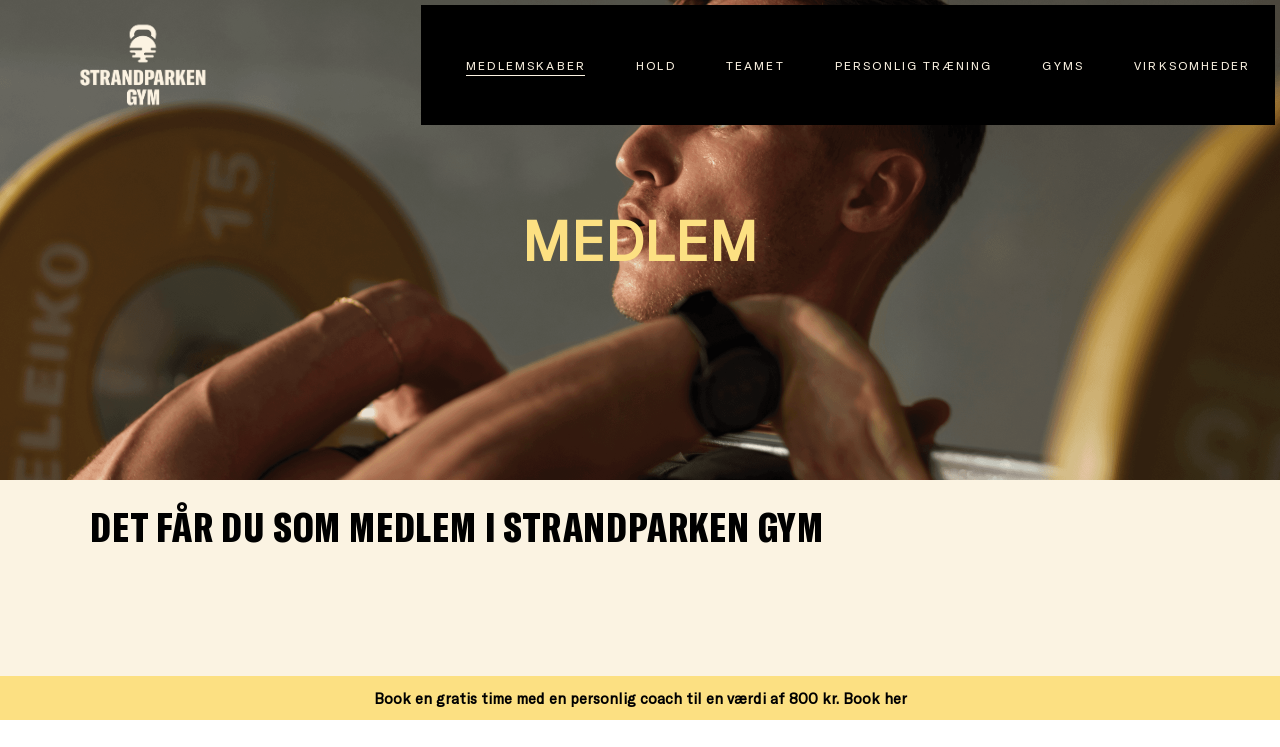

--- FILE ---
content_type: text/html; charset=UTF-8
request_url: https://www.strandparkengym.dk/medlem/
body_size: 22383
content:
<!DOCTYPE html>
<html lang="da-DK">
<head>
				
			<meta property="og:url" content="https://www.strandparkengym.dk/medlem/"/>
			<meta property="og:type" content="article"/>
			<meta property="og:title" content="Medlem"/>
			<meta property="og:description" content="Strandparken Gym"/>
			<meta property="og:image" content=""/>
		
		
		<meta charset="UTF-8"/>
		<link rel="profile" href="https://gmpg.org/xfn/11"/>
		
				<meta name="viewport" content="width=device-width,initial-scale=1,user-scalable=yes">
		<meta name='robots' content='index, follow, max-image-preview:large, max-snippet:-1, max-video-preview:-1' />

	<!-- This site is optimized with the Yoast SEO plugin v26.8 - https://yoast.com/product/yoast-seo-wordpress/ -->
	<title>MEDLEM - STRANDPARKEN GYM</title>
	<link rel="canonical" href="https://www.strandparkengym.dk/medlem/" />
	<meta property="og:locale" content="da_DK" />
	<meta property="og:type" content="article" />
	<meta property="og:title" content="MEDLEM - STRANDPARKEN GYM" />
	<meta property="og:description" content="Det får du som medlem i Strandparken gym Fri adgang til holdtræning Du får fri adgang til indendørs og udendørs holdtræning i vores center. Personligt træningsprogram Vores personlige coach laver et personligt træningsprogram, som matcher dine behov. Fri træning i [&hellip;]" />
	<meta property="og:url" content="https://www.strandparkengym.dk/medlem/" />
	<meta property="og:site_name" content="STRANDPARKENS GYM" />
	<meta property="article:modified_time" content="2023-07-13T08:35:51+00:00" />
	<meta property="og:image" content="https://usercontent.one/wp/www.strandparkengym.dk/wp-content/uploads/2021/10/Kettlebell-2.svg?media=1704783328" />
	<meta name="twitter:card" content="summary_large_image" />
	<meta name="twitter:label1" content="Estimeret læsetid" />
	<meta name="twitter:data1" content="3 minutter" />
	<script type="application/ld+json" class="yoast-schema-graph">{"@context":"https://schema.org","@graph":[{"@type":"WebPage","@id":"https://www.strandparkengym.dk/medlem/","url":"https://www.strandparkengym.dk/medlem/","name":"MEDLEM - STRANDPARKEN GYM","isPartOf":{"@id":"https://www.strandparkengym.dk/#website"},"primaryImageOfPage":{"@id":"https://www.strandparkengym.dk/medlem/#primaryimage"},"image":{"@id":"https://www.strandparkengym.dk/medlem/#primaryimage"},"thumbnailUrl":"https://www.strandparkengym.dk/wp-content/uploads/2021/10/Kettlebell-2.svg","datePublished":"2021-07-01T09:16:31+00:00","dateModified":"2023-07-13T08:35:51+00:00","breadcrumb":{"@id":"https://www.strandparkengym.dk/medlem/#breadcrumb"},"inLanguage":"da-DK","potentialAction":[{"@type":"ReadAction","target":["https://www.strandparkengym.dk/medlem/"]}]},{"@type":"ImageObject","inLanguage":"da-DK","@id":"https://www.strandparkengym.dk/medlem/#primaryimage","url":"https://www.strandparkengym.dk/wp-content/uploads/2021/10/Kettlebell-2.svg","contentUrl":"https://www.strandparkengym.dk/wp-content/uploads/2021/10/Kettlebell-2.svg","width":640,"height":540},{"@type":"BreadcrumbList","@id":"https://www.strandparkengym.dk/medlem/#breadcrumb","itemListElement":[{"@type":"ListItem","position":1,"name":"Hjem","item":"https://www.strandparkengym.dk/"},{"@type":"ListItem","position":2,"name":"Medlem"}]},{"@type":"WebSite","@id":"https://www.strandparkengym.dk/#website","url":"https://www.strandparkengym.dk/","name":"STRANDPARKENS GYM","description":"Strandparken Gym","potentialAction":[{"@type":"SearchAction","target":{"@type":"EntryPoint","urlTemplate":"https://www.strandparkengym.dk/?s={search_term_string}"},"query-input":{"@type":"PropertyValueSpecification","valueRequired":true,"valueName":"search_term_string"}}],"inLanguage":"da-DK"}]}</script>
	<!-- / Yoast SEO plugin. -->


<link rel='dns-prefetch' href='//js-eu1.hs-scripts.com' />
<link rel='dns-prefetch' href='//fonts.googleapis.com' />
<link rel="alternate" type="application/rss+xml" title="STRANDPARKENS GYM &raquo; Feed" href="https://www.strandparkengym.dk/feed/" />
<link rel="alternate" title="oEmbed (JSON)" type="application/json+oembed" href="https://www.strandparkengym.dk/wp-json/oembed/1.0/embed?url=https%3A%2F%2Fwww.strandparkengym.dk%2Fmedlem%2F" />
<link rel="alternate" title="oEmbed (XML)" type="text/xml+oembed" href="https://www.strandparkengym.dk/wp-json/oembed/1.0/embed?url=https%3A%2F%2Fwww.strandparkengym.dk%2Fmedlem%2F&#038;format=xml" />
<style id='wp-img-auto-sizes-contain-inline-css' type='text/css'>
img:is([sizes=auto i],[sizes^="auto," i]){contain-intrinsic-size:3000px 1500px}
/*# sourceURL=wp-img-auto-sizes-contain-inline-css */
</style>
<style id='wp-emoji-styles-inline-css' type='text/css'>

	img.wp-smiley, img.emoji {
		display: inline !important;
		border: none !important;
		box-shadow: none !important;
		height: 1em !important;
		width: 1em !important;
		margin: 0 0.07em !important;
		vertical-align: -0.1em !important;
		background: none !important;
		padding: 0 !important;
	}
/*# sourceURL=wp-emoji-styles-inline-css */
</style>
<style id='global-styles-inline-css' type='text/css'>
:root{--wp--preset--aspect-ratio--square: 1;--wp--preset--aspect-ratio--4-3: 4/3;--wp--preset--aspect-ratio--3-4: 3/4;--wp--preset--aspect-ratio--3-2: 3/2;--wp--preset--aspect-ratio--2-3: 2/3;--wp--preset--aspect-ratio--16-9: 16/9;--wp--preset--aspect-ratio--9-16: 9/16;--wp--preset--color--black: #000000;--wp--preset--color--cyan-bluish-gray: #abb8c3;--wp--preset--color--white: #ffffff;--wp--preset--color--pale-pink: #f78da7;--wp--preset--color--vivid-red: #cf2e2e;--wp--preset--color--luminous-vivid-orange: #ff6900;--wp--preset--color--luminous-vivid-amber: #fcb900;--wp--preset--color--light-green-cyan: #7bdcb5;--wp--preset--color--vivid-green-cyan: #00d084;--wp--preset--color--pale-cyan-blue: #8ed1fc;--wp--preset--color--vivid-cyan-blue: #0693e3;--wp--preset--color--vivid-purple: #9b51e0;--wp--preset--gradient--vivid-cyan-blue-to-vivid-purple: linear-gradient(135deg,rgb(6,147,227) 0%,rgb(155,81,224) 100%);--wp--preset--gradient--light-green-cyan-to-vivid-green-cyan: linear-gradient(135deg,rgb(122,220,180) 0%,rgb(0,208,130) 100%);--wp--preset--gradient--luminous-vivid-amber-to-luminous-vivid-orange: linear-gradient(135deg,rgb(252,185,0) 0%,rgb(255,105,0) 100%);--wp--preset--gradient--luminous-vivid-orange-to-vivid-red: linear-gradient(135deg,rgb(255,105,0) 0%,rgb(207,46,46) 100%);--wp--preset--gradient--very-light-gray-to-cyan-bluish-gray: linear-gradient(135deg,rgb(238,238,238) 0%,rgb(169,184,195) 100%);--wp--preset--gradient--cool-to-warm-spectrum: linear-gradient(135deg,rgb(74,234,220) 0%,rgb(151,120,209) 20%,rgb(207,42,186) 40%,rgb(238,44,130) 60%,rgb(251,105,98) 80%,rgb(254,248,76) 100%);--wp--preset--gradient--blush-light-purple: linear-gradient(135deg,rgb(255,206,236) 0%,rgb(152,150,240) 100%);--wp--preset--gradient--blush-bordeaux: linear-gradient(135deg,rgb(254,205,165) 0%,rgb(254,45,45) 50%,rgb(107,0,62) 100%);--wp--preset--gradient--luminous-dusk: linear-gradient(135deg,rgb(255,203,112) 0%,rgb(199,81,192) 50%,rgb(65,88,208) 100%);--wp--preset--gradient--pale-ocean: linear-gradient(135deg,rgb(255,245,203) 0%,rgb(182,227,212) 50%,rgb(51,167,181) 100%);--wp--preset--gradient--electric-grass: linear-gradient(135deg,rgb(202,248,128) 0%,rgb(113,206,126) 100%);--wp--preset--gradient--midnight: linear-gradient(135deg,rgb(2,3,129) 0%,rgb(40,116,252) 100%);--wp--preset--font-size--small: 13px;--wp--preset--font-size--medium: 20px;--wp--preset--font-size--large: 36px;--wp--preset--font-size--x-large: 42px;--wp--preset--font-family--gt-america-regular-1: gt-america-regular1;--wp--preset--font-family--gt-america-black: gt-america-black;--wp--preset--spacing--20: 0.44rem;--wp--preset--spacing--30: 0.67rem;--wp--preset--spacing--40: 1rem;--wp--preset--spacing--50: 1.5rem;--wp--preset--spacing--60: 2.25rem;--wp--preset--spacing--70: 3.38rem;--wp--preset--spacing--80: 5.06rem;--wp--preset--shadow--natural: 6px 6px 9px rgba(0, 0, 0, 0.2);--wp--preset--shadow--deep: 12px 12px 50px rgba(0, 0, 0, 0.4);--wp--preset--shadow--sharp: 6px 6px 0px rgba(0, 0, 0, 0.2);--wp--preset--shadow--outlined: 6px 6px 0px -3px rgb(255, 255, 255), 6px 6px rgb(0, 0, 0);--wp--preset--shadow--crisp: 6px 6px 0px rgb(0, 0, 0);}:where(body) { margin: 0; }.wp-site-blocks > .alignleft { float: left; margin-right: 2em; }.wp-site-blocks > .alignright { float: right; margin-left: 2em; }.wp-site-blocks > .aligncenter { justify-content: center; margin-left: auto; margin-right: auto; }:where(.is-layout-flex){gap: 0.5em;}:where(.is-layout-grid){gap: 0.5em;}.is-layout-flow > .alignleft{float: left;margin-inline-start: 0;margin-inline-end: 2em;}.is-layout-flow > .alignright{float: right;margin-inline-start: 2em;margin-inline-end: 0;}.is-layout-flow > .aligncenter{margin-left: auto !important;margin-right: auto !important;}.is-layout-constrained > .alignleft{float: left;margin-inline-start: 0;margin-inline-end: 2em;}.is-layout-constrained > .alignright{float: right;margin-inline-start: 2em;margin-inline-end: 0;}.is-layout-constrained > .aligncenter{margin-left: auto !important;margin-right: auto !important;}.is-layout-constrained > :where(:not(.alignleft):not(.alignright):not(.alignfull)){margin-left: auto !important;margin-right: auto !important;}body .is-layout-flex{display: flex;}.is-layout-flex{flex-wrap: wrap;align-items: center;}.is-layout-flex > :is(*, div){margin: 0;}body .is-layout-grid{display: grid;}.is-layout-grid > :is(*, div){margin: 0;}body{padding-top: 0px;padding-right: 0px;padding-bottom: 0px;padding-left: 0px;}a:where(:not(.wp-element-button)){text-decoration: underline;}:root :where(.wp-element-button, .wp-block-button__link){background-color: #32373c;border-width: 0;color: #fff;font-family: inherit;font-size: inherit;font-style: inherit;font-weight: inherit;letter-spacing: inherit;line-height: inherit;padding-top: calc(0.667em + 2px);padding-right: calc(1.333em + 2px);padding-bottom: calc(0.667em + 2px);padding-left: calc(1.333em + 2px);text-decoration: none;text-transform: inherit;}.has-black-color{color: var(--wp--preset--color--black) !important;}.has-cyan-bluish-gray-color{color: var(--wp--preset--color--cyan-bluish-gray) !important;}.has-white-color{color: var(--wp--preset--color--white) !important;}.has-pale-pink-color{color: var(--wp--preset--color--pale-pink) !important;}.has-vivid-red-color{color: var(--wp--preset--color--vivid-red) !important;}.has-luminous-vivid-orange-color{color: var(--wp--preset--color--luminous-vivid-orange) !important;}.has-luminous-vivid-amber-color{color: var(--wp--preset--color--luminous-vivid-amber) !important;}.has-light-green-cyan-color{color: var(--wp--preset--color--light-green-cyan) !important;}.has-vivid-green-cyan-color{color: var(--wp--preset--color--vivid-green-cyan) !important;}.has-pale-cyan-blue-color{color: var(--wp--preset--color--pale-cyan-blue) !important;}.has-vivid-cyan-blue-color{color: var(--wp--preset--color--vivid-cyan-blue) !important;}.has-vivid-purple-color{color: var(--wp--preset--color--vivid-purple) !important;}.has-black-background-color{background-color: var(--wp--preset--color--black) !important;}.has-cyan-bluish-gray-background-color{background-color: var(--wp--preset--color--cyan-bluish-gray) !important;}.has-white-background-color{background-color: var(--wp--preset--color--white) !important;}.has-pale-pink-background-color{background-color: var(--wp--preset--color--pale-pink) !important;}.has-vivid-red-background-color{background-color: var(--wp--preset--color--vivid-red) !important;}.has-luminous-vivid-orange-background-color{background-color: var(--wp--preset--color--luminous-vivid-orange) !important;}.has-luminous-vivid-amber-background-color{background-color: var(--wp--preset--color--luminous-vivid-amber) !important;}.has-light-green-cyan-background-color{background-color: var(--wp--preset--color--light-green-cyan) !important;}.has-vivid-green-cyan-background-color{background-color: var(--wp--preset--color--vivid-green-cyan) !important;}.has-pale-cyan-blue-background-color{background-color: var(--wp--preset--color--pale-cyan-blue) !important;}.has-vivid-cyan-blue-background-color{background-color: var(--wp--preset--color--vivid-cyan-blue) !important;}.has-vivid-purple-background-color{background-color: var(--wp--preset--color--vivid-purple) !important;}.has-black-border-color{border-color: var(--wp--preset--color--black) !important;}.has-cyan-bluish-gray-border-color{border-color: var(--wp--preset--color--cyan-bluish-gray) !important;}.has-white-border-color{border-color: var(--wp--preset--color--white) !important;}.has-pale-pink-border-color{border-color: var(--wp--preset--color--pale-pink) !important;}.has-vivid-red-border-color{border-color: var(--wp--preset--color--vivid-red) !important;}.has-luminous-vivid-orange-border-color{border-color: var(--wp--preset--color--luminous-vivid-orange) !important;}.has-luminous-vivid-amber-border-color{border-color: var(--wp--preset--color--luminous-vivid-amber) !important;}.has-light-green-cyan-border-color{border-color: var(--wp--preset--color--light-green-cyan) !important;}.has-vivid-green-cyan-border-color{border-color: var(--wp--preset--color--vivid-green-cyan) !important;}.has-pale-cyan-blue-border-color{border-color: var(--wp--preset--color--pale-cyan-blue) !important;}.has-vivid-cyan-blue-border-color{border-color: var(--wp--preset--color--vivid-cyan-blue) !important;}.has-vivid-purple-border-color{border-color: var(--wp--preset--color--vivid-purple) !important;}.has-vivid-cyan-blue-to-vivid-purple-gradient-background{background: var(--wp--preset--gradient--vivid-cyan-blue-to-vivid-purple) !important;}.has-light-green-cyan-to-vivid-green-cyan-gradient-background{background: var(--wp--preset--gradient--light-green-cyan-to-vivid-green-cyan) !important;}.has-luminous-vivid-amber-to-luminous-vivid-orange-gradient-background{background: var(--wp--preset--gradient--luminous-vivid-amber-to-luminous-vivid-orange) !important;}.has-luminous-vivid-orange-to-vivid-red-gradient-background{background: var(--wp--preset--gradient--luminous-vivid-orange-to-vivid-red) !important;}.has-very-light-gray-to-cyan-bluish-gray-gradient-background{background: var(--wp--preset--gradient--very-light-gray-to-cyan-bluish-gray) !important;}.has-cool-to-warm-spectrum-gradient-background{background: var(--wp--preset--gradient--cool-to-warm-spectrum) !important;}.has-blush-light-purple-gradient-background{background: var(--wp--preset--gradient--blush-light-purple) !important;}.has-blush-bordeaux-gradient-background{background: var(--wp--preset--gradient--blush-bordeaux) !important;}.has-luminous-dusk-gradient-background{background: var(--wp--preset--gradient--luminous-dusk) !important;}.has-pale-ocean-gradient-background{background: var(--wp--preset--gradient--pale-ocean) !important;}.has-electric-grass-gradient-background{background: var(--wp--preset--gradient--electric-grass) !important;}.has-midnight-gradient-background{background: var(--wp--preset--gradient--midnight) !important;}.has-small-font-size{font-size: var(--wp--preset--font-size--small) !important;}.has-medium-font-size{font-size: var(--wp--preset--font-size--medium) !important;}.has-large-font-size{font-size: var(--wp--preset--font-size--large) !important;}.has-x-large-font-size{font-size: var(--wp--preset--font-size--x-large) !important;}.has-gt-america-regular-1-font-family{font-family: var(--wp--preset--font-family--gt-america-regular-1) !important;}.has-gt-america-black-font-family{font-family: var(--wp--preset--font-family--gt-america-black) !important;}
:where(.wp-block-post-template.is-layout-flex){gap: 1.25em;}:where(.wp-block-post-template.is-layout-grid){gap: 1.25em;}
:where(.wp-block-term-template.is-layout-flex){gap: 1.25em;}:where(.wp-block-term-template.is-layout-grid){gap: 1.25em;}
:where(.wp-block-columns.is-layout-flex){gap: 2em;}:where(.wp-block-columns.is-layout-grid){gap: 2em;}
:root :where(.wp-block-pullquote){font-size: 1.5em;line-height: 1.6;}
/*# sourceURL=global-styles-inline-css */
</style>
<link rel='stylesheet' id='simple-banner-style-css' href='https://usercontent.one/wp/www.strandparkengym.dk/wp-content/plugins/simple-banner/simple-banner.css?ver=3.2.1&media=1704783328' type='text/css' media='all' />
<link rel='stylesheet' id='uaf_client_css-css' href='https://usercontent.one/wp/www.strandparkengym.dk/wp-content/uploads/useanyfont/uaf.css?media=1704783328?ver=1764321147' type='text/css' media='all' />
<link rel='stylesheet' id='qi-addons-for-elementor-grid-style-css' href='https://usercontent.one/wp/www.strandparkengym.dk/wp-content/plugins/qi-addons-for-elementor/assets/css/grid.min.css?ver=1.9.5&media=1704783328' type='text/css' media='all' />
<link rel='stylesheet' id='qi-addons-for-elementor-helper-parts-style-css' href='https://usercontent.one/wp/www.strandparkengym.dk/wp-content/plugins/qi-addons-for-elementor/assets/css/helper-parts.min.css?ver=1.9.5&media=1704783328' type='text/css' media='all' />
<link rel='stylesheet' id='qi-addons-for-elementor-style-css' href='https://usercontent.one/wp/www.strandparkengym.dk/wp-content/plugins/qi-addons-for-elementor/assets/css/main.min.css?ver=1.9.5&media=1704783328' type='text/css' media='all' />
<link rel='stylesheet' id='powerlift-mikado-default-style-css' href='https://usercontent.one/wp/www.strandparkengym.dk/wp-content/themes/powerlift/style.css?ver=6.9&media=1704783328' type='text/css' media='all' />
<link rel='stylesheet' id='powerlift-mikado-child-style-css' href='https://usercontent.one/wp/www.strandparkengym.dk/wp-content/themes/powerlift-child/style.css?ver=6.9&media=1704783328' type='text/css' media='all' />
<link rel='stylesheet' id='powerlift-mikado-modules-css' href='https://usercontent.one/wp/www.strandparkengym.dk/wp-content/themes/powerlift/assets/css/modules.min.css?ver=6.9&media=1704783328' type='text/css' media='all' />
<style id='powerlift-mikado-modules-inline-css' type='text/css'>
.page-id-5291 .mkdf-content { background-color: #fbf3e2;}.page-id-5291 .mkdf-content .mkdf-content-inner > .mkdf-container > .mkdf-container-inner, .page-id-5291 .mkdf-content .mkdf-content-inner > .mkdf-full-width > .mkdf-full-width-inner { padding: 0px 0px 0px 0px;}@media only screen and (max-width: 1024px) {.page-id-5291 .mkdf-content .mkdf-content-inner > .mkdf-container > .mkdf-container-inner, .page-id-5291 .mkdf-content .mkdf-content-inner > .mkdf-full-width > .mkdf-full-width-inner { padding: 0px 0px 0px 0px;}}.page-id-5291 .mkdf-content .mkdf-content-inner > .mkdf-container > .mkdf-container-inner, .page-id-5291 .mkdf-content .mkdf-content-inner > .mkdf-full-width > .mkdf-full-width-inner { padding: 0px 0px 0px 0px;}@media only screen and (max-width: 1024px) {.page-id-5291 .mkdf-content .mkdf-content-inner > .mkdf-container > .mkdf-container-inner, .page-id-5291 .mkdf-content .mkdf-content-inner > .mkdf-full-width > .mkdf-full-width-inner { padding: 0px 0px 0px 0px;}}@media only screen and (max-width: 1024px) {}.page-id-5291 .mkdf-page-header .mkdf-menu-area { background-color: rgba(255, 255, 255, 0);}.page-id-5291 .mkdf-page-header .mkdf-logo-area { background-color: rgba(255, 255, 255, 0);}
/*# sourceURL=powerlift-mikado-modules-inline-css */
</style>
<link rel='stylesheet' id='mkdf-dripicons-css' href='https://usercontent.one/wp/www.strandparkengym.dk/wp-content/themes/powerlift/framework/lib/icons-pack/dripicons/dripicons.css?ver=6.9&media=1704783328' type='text/css' media='all' />
<link rel='stylesheet' id='mkdf-font_elegant-css' href='https://usercontent.one/wp/www.strandparkengym.dk/wp-content/themes/powerlift/framework/lib/icons-pack/elegant-icons/style.min.css?ver=6.9&media=1704783328' type='text/css' media='all' />
<link rel='stylesheet' id='mkdf-font_awesome-css' href='https://usercontent.one/wp/www.strandparkengym.dk/wp-content/themes/powerlift/framework/lib/icons-pack/font-awesome/css/fontawesome-all.min.css?ver=6.9&media=1704783328' type='text/css' media='all' />
<link rel='stylesheet' id='mkdf-ion_icons-css' href='https://usercontent.one/wp/www.strandparkengym.dk/wp-content/themes/powerlift/framework/lib/icons-pack/ion-icons/css/ionicons.min.css?ver=6.9&media=1704783328' type='text/css' media='all' />
<link rel='stylesheet' id='mkdf-linea_icons-css' href='https://usercontent.one/wp/www.strandparkengym.dk/wp-content/themes/powerlift/framework/lib/icons-pack/linea-icons/style.css?ver=6.9&media=1704783328' type='text/css' media='all' />
<link rel='stylesheet' id='mkdf-linear_icons-css' href='https://usercontent.one/wp/www.strandparkengym.dk/wp-content/themes/powerlift/framework/lib/icons-pack/linear-icons/style.css?ver=6.9&media=1704783328' type='text/css' media='all' />
<link rel='stylesheet' id='mkdf-simple_line_icons-css' href='https://usercontent.one/wp/www.strandparkengym.dk/wp-content/themes/powerlift/framework/lib/icons-pack/simple-line-icons/simple-line-icons.css?ver=6.9&media=1704783328' type='text/css' media='all' />
<link rel='stylesheet' id='mediaelement-css' href='https://www.strandparkengym.dk/wp-includes/js/mediaelement/mediaelementplayer-legacy.min.css?ver=4.2.17' type='text/css' media='all' />
<link rel='stylesheet' id='wp-mediaelement-css' href='https://www.strandparkengym.dk/wp-includes/js/mediaelement/wp-mediaelement.min.css?ver=6.9' type='text/css' media='all' />
<link rel='stylesheet' id='powerlift-mikado-style-dynamic-css' href='https://usercontent.one/wp/www.strandparkengym.dk/wp-content/themes/powerlift/assets/css/style_dynamic.css?media=1704783328?ver=1634031323' type='text/css' media='all' />
<link rel='stylesheet' id='powerlift-mikado-modules-responsive-css' href='https://usercontent.one/wp/www.strandparkengym.dk/wp-content/themes/powerlift/assets/css/modules-responsive.min.css?ver=6.9&media=1704783328' type='text/css' media='all' />
<link rel='stylesheet' id='powerlift-mikado-style-dynamic-responsive-css' href='https://usercontent.one/wp/www.strandparkengym.dk/wp-content/themes/powerlift/assets/css/style_dynamic_responsive.css?media=1704783328?ver=1634031323' type='text/css' media='all' />
<link rel='stylesheet' id='powerlift-mikado-google-fonts-css' href='https://fonts.googleapis.com/css?family=Montserrat%3A300%2C400%2C500%2C600%2C700%2C800%2C900%7CPoppins%3A300%2C400%2C500%2C600%2C700%2C800%2C900&#038;subset=latin-ext&#038;ver=1.0.0' type='text/css' media='all' />
<link rel='stylesheet' id='powerlift-core-dashboard-style-css' href='https://usercontent.one/wp/www.strandparkengym.dk/wp-content/plugins/powerlift-core/core-dashboard/assets/css/core-dashboard.min.css?ver=6.9&media=1704783328' type='text/css' media='all' />
<link rel='stylesheet' id='tablepress-default-css' href='https://usercontent.one/wp/www.strandparkengym.dk/wp-content/tablepress-combined.min.css?media=1704783328?ver=33' type='text/css' media='all' />
<link rel='stylesheet' id='swiper-css' href='https://usercontent.one/wp/www.strandparkengym.dk/wp-content/plugins/qi-addons-for-elementor/assets/plugins/swiper/8.4.5/swiper.min.css?ver=8.4.5&media=1704783328' type='text/css' media='all' />
<link rel='stylesheet' id='elementor-icons-css' href='https://usercontent.one/wp/www.strandparkengym.dk/wp-content/plugins/elementor/assets/lib/eicons/css/elementor-icons.min.css?ver=5.46.0&media=1704783328' type='text/css' media='all' />
<link rel='stylesheet' id='elementor-frontend-css' href='https://usercontent.one/wp/www.strandparkengym.dk/wp-content/plugins/elementor/assets/css/frontend.min.css?ver=3.34.2&media=1704783328' type='text/css' media='all' />
<link rel='stylesheet' id='elementor-post-3124-css' href='https://usercontent.one/wp/www.strandparkengym.dk/wp-content/uploads/elementor/css/post-3124.css?media=1704783328?ver=1769111083' type='text/css' media='all' />
<link rel='stylesheet' id='widget-heading-css' href='https://usercontent.one/wp/www.strandparkengym.dk/wp-content/plugins/elementor/assets/css/widget-heading.min.css?ver=3.34.2&media=1704783328' type='text/css' media='all' />
<link rel='stylesheet' id='widget-icon-box-css' href='https://usercontent.one/wp/www.strandparkengym.dk/wp-content/plugins/elementor/assets/css/widget-icon-box.min.css?ver=3.34.2&media=1704783328' type='text/css' media='all' />
<link rel='stylesheet' id='widget-image-css' href='https://usercontent.one/wp/www.strandparkengym.dk/wp-content/plugins/elementor/assets/css/widget-image.min.css?ver=3.34.2&media=1704783328' type='text/css' media='all' />
<link rel='stylesheet' id='widget-divider-css' href='https://usercontent.one/wp/www.strandparkengym.dk/wp-content/plugins/elementor/assets/css/widget-divider.min.css?ver=3.34.2&media=1704783328' type='text/css' media='all' />
<link rel='stylesheet' id='elementor-post-5291-css' href='https://usercontent.one/wp/www.strandparkengym.dk/wp-content/uploads/elementor/css/post-5291.css?media=1704783328?ver=1769111083' type='text/css' media='all' />
<link rel='stylesheet' id='elementor-gf-local-roboto-css' href='https://usercontent.one/wp/www.strandparkengym.dk/wp-content/uploads/elementor/google-fonts/css/roboto.css?media=1704783328?ver=1742238927' type='text/css' media='all' />
<link rel='stylesheet' id='elementor-gf-local-robotoslab-css' href='https://usercontent.one/wp/www.strandparkengym.dk/wp-content/uploads/elementor/google-fonts/css/robotoslab.css?media=1704783328?ver=1742238934' type='text/css' media='all' />
<script type="text/javascript" src="https://www.strandparkengym.dk/wp-includes/js/jquery/jquery.min.js?ver=3.7.1" id="jquery-core-js"></script>
<script type="text/javascript" src="https://www.strandparkengym.dk/wp-includes/js/jquery/jquery-migrate.min.js?ver=3.4.1" id="jquery-migrate-js"></script>
<script type="text/javascript" id="simple-banner-script-js-before">
/* <![CDATA[ */
const simpleBannerScriptParams = {"pro_version_enabled":"","debug_mode":false,"id":5291,"version":"3.2.1","banner_params":[{"hide_simple_banner":"no","simple_banner_prepend_element":false,"simple_banner_position":"footer","header_margin":"","header_padding":"","wp_body_open_enabled":"","wp_body_open":true,"simple_banner_z_index":false,"simple_banner_text":"<a href=\"https:\/\/www.strandparkengym.dk\/#unique-identifier\"> Book en gratis time med en personlig coach til en v\u00e6rdi af 800 kr. Book her<\/a>","disabled_on_current_page":false,"disabled_pages_array":[],"is_current_page_a_post":false,"disabled_on_posts":"","simple_banner_disabled_page_paths":false,"simple_banner_font_size":"","simple_banner_color":"#fce082","simple_banner_text_color":"#000000","simple_banner_link_color":"#000000","simple_banner_close_color":"","simple_banner_custom_css":"","simple_banner_scrolling_custom_css":"","simple_banner_text_custom_css":"","simple_banner_button_css":"","site_custom_css":"","keep_site_custom_css":"","site_custom_js":"","keep_site_custom_js":"","close_button_enabled":"","close_button_expiration":"","close_button_cookie_set":false,"current_date":{"date":"2026-01-22 19:44:43.171701","timezone_type":3,"timezone":"UTC"},"start_date":{"date":"2026-01-22 19:44:43.171705","timezone_type":3,"timezone":"UTC"},"end_date":{"date":"2026-01-22 19:44:43.171708","timezone_type":3,"timezone":"UTC"},"simple_banner_start_after_date":false,"simple_banner_remove_after_date":false,"simple_banner_insert_inside_element":false}]}
//# sourceURL=simple-banner-script-js-before
/* ]]> */
</script>
<script type="text/javascript" src="https://usercontent.one/wp/www.strandparkengym.dk/wp-content/plugins/simple-banner/simple-banner.js?ver=3.2.1&media=1704783328" id="simple-banner-script-js"></script>
<link rel="https://api.w.org/" href="https://www.strandparkengym.dk/wp-json/" /><link rel="alternate" title="JSON" type="application/json" href="https://www.strandparkengym.dk/wp-json/wp/v2/pages/5291" /><link rel="EditURI" type="application/rsd+xml" title="RSD" href="https://www.strandparkengym.dk/xmlrpc.php?rsd" />
<meta name="generator" content="WordPress 6.9" />
<link rel='shortlink' href='https://www.strandparkengym.dk/?p=5291' />
<!-- Favicon Rotator -->
<link rel="shortcut icon" href="https://usercontent.one/wp/www.strandparkengym.dk/wp-content/uploads/2021/07/Fav-48x48-1-16x16.png?media=1704783328" />
<link rel="apple-touch-icon-precomposed" href="https://usercontent.one/wp/www.strandparkengym.dk/wp-content/uploads/2021/07/Fav-48x48-1.png?media=1704783328" />
<!-- End Favicon Rotator -->
			<!-- DO NOT COPY THIS SNIPPET! Start of Page Analytics Tracking for HubSpot WordPress plugin v11.3.37-->
			<script class="hsq-set-content-id" data-content-id="standard-page">
				var _hsq = _hsq || [];
				_hsq.push(["setContentType", "standard-page"]);
			</script>
			<!-- DO NOT COPY THIS SNIPPET! End of Page Analytics Tracking for HubSpot WordPress plugin -->
			<style>[class*=" icon-oc-"],[class^=icon-oc-]{speak:none;font-style:normal;font-weight:400;font-variant:normal;text-transform:none;line-height:1;-webkit-font-smoothing:antialiased;-moz-osx-font-smoothing:grayscale}.icon-oc-one-com-white-32px-fill:before{content:"901"}.icon-oc-one-com:before{content:"900"}#one-com-icon,.toplevel_page_onecom-wp .wp-menu-image{speak:none;display:flex;align-items:center;justify-content:center;text-transform:none;line-height:1;-webkit-font-smoothing:antialiased;-moz-osx-font-smoothing:grayscale}.onecom-wp-admin-bar-item>a,.toplevel_page_onecom-wp>.wp-menu-name{font-size:16px;font-weight:400;line-height:1}.toplevel_page_onecom-wp>.wp-menu-name img{width:69px;height:9px;}.wp-submenu-wrap.wp-submenu>.wp-submenu-head>img{width:88px;height:auto}.onecom-wp-admin-bar-item>a img{height:7px!important}.onecom-wp-admin-bar-item>a img,.toplevel_page_onecom-wp>.wp-menu-name img{opacity:.8}.onecom-wp-admin-bar-item.hover>a img,.toplevel_page_onecom-wp.wp-has-current-submenu>.wp-menu-name img,li.opensub>a.toplevel_page_onecom-wp>.wp-menu-name img{opacity:1}#one-com-icon:before,.onecom-wp-admin-bar-item>a:before,.toplevel_page_onecom-wp>.wp-menu-image:before{content:'';position:static!important;background-color:rgba(240,245,250,.4);border-radius:102px;width:18px;height:18px;padding:0!important}.onecom-wp-admin-bar-item>a:before{width:14px;height:14px}.onecom-wp-admin-bar-item.hover>a:before,.toplevel_page_onecom-wp.opensub>a>.wp-menu-image:before,.toplevel_page_onecom-wp.wp-has-current-submenu>.wp-menu-image:before{background-color:#76b82a}.onecom-wp-admin-bar-item>a{display:inline-flex!important;align-items:center;justify-content:center}#one-com-logo-wrapper{font-size:4em}#one-com-icon{vertical-align:middle}.imagify-welcome{display:none !important;}</style><style id="simple-banner-position" type="text/css">.simple-banner{position:fixed;bottom:0;}</style><style id="simple-banner-background-color" type="text/css">.simple-banner{background:#fce082;}</style><style id="simple-banner-text-color" type="text/css">.simple-banner .simple-banner-text{color:#000000;}</style><style id="simple-banner-link-color" type="text/css">.simple-banner .simple-banner-text a{color:#000000;}</style><style id="simple-banner-z-index" type="text/css">.simple-banner{z-index: 99999;}</style><style id="simple-banner-site-custom-css-dummy" type="text/css"></style><script id="simple-banner-site-custom-js-dummy" type="text/javascript"></script><!-- Google Tag Manager -->
<script>(function(w,d,s,l,i){w[l]=w[l]||[];w[l].push({'gtm.start':
new Date().getTime(),event:'gtm.js'});var f=d.getElementsByTagName(s)[0],
j=d.createElement(s),dl=l!='dataLayer'?'&l='+l:'';j.async=true;j.src=
'https://www.googletagmanager.com/gtm.js?id='+i+dl;f.parentNode.insertBefore(j,f);
})(window,document,'script','dataLayer','GTM-5MB8MKG');</script>
<!-- End Google Tag Manager --><meta name="generator" content="Elementor 3.34.2; features: additional_custom_breakpoints; settings: css_print_method-external, google_font-enabled, font_display-auto">

<!-- Meta Pixel Code -->
<script type='text/javascript'>
!function(f,b,e,v,n,t,s){if(f.fbq)return;n=f.fbq=function(){n.callMethod?
n.callMethod.apply(n,arguments):n.queue.push(arguments)};if(!f._fbq)f._fbq=n;
n.push=n;n.loaded=!0;n.version='2.0';n.queue=[];t=b.createElement(e);t.async=!0;
t.src=v;s=b.getElementsByTagName(e)[0];s.parentNode.insertBefore(t,s)}(window,
document,'script','https://connect.facebook.net/en_US/fbevents.js?v=next');
</script>
<!-- End Meta Pixel Code -->

      <script type='text/javascript'>
        var url = window.location.origin + '?ob=open-bridge';
        fbq('set', 'openbridge', '1491592701220671', url);
      </script>
    <script type='text/javascript'>fbq('init', '1491592701220671', {}, {
    "agent": "wordpress-6.9-4.0.0"
})</script><script type='text/javascript'>
    fbq('track', 'PageView', []);
  </script>
<!-- Meta Pixel Code -->
<noscript>
<img height="1" width="1" style="display:none" alt="fbpx"
src="https://www.facebook.com/tr?id=1491592701220671&ev=PageView&noscript=1" />
</noscript>
<!-- End Meta Pixel Code -->
			<style>
				.e-con.e-parent:nth-of-type(n+4):not(.e-lazyloaded):not(.e-no-lazyload),
				.e-con.e-parent:nth-of-type(n+4):not(.e-lazyloaded):not(.e-no-lazyload) * {
					background-image: none !important;
				}
				@media screen and (max-height: 1024px) {
					.e-con.e-parent:nth-of-type(n+3):not(.e-lazyloaded):not(.e-no-lazyload),
					.e-con.e-parent:nth-of-type(n+3):not(.e-lazyloaded):not(.e-no-lazyload) * {
						background-image: none !important;
					}
				}
				@media screen and (max-height: 640px) {
					.e-con.e-parent:nth-of-type(n+2):not(.e-lazyloaded):not(.e-no-lazyload),
					.e-con.e-parent:nth-of-type(n+2):not(.e-lazyloaded):not(.e-no-lazyload) * {
						background-image: none !important;
					}
				}
			</style>
			<meta name="generator" content="Powered by Slider Revolution 6.6.16 - responsive, Mobile-Friendly Slider Plugin for WordPress with comfortable drag and drop interface." />
<meta name="facebook-domain-verification" content="bn2i3tgt4dnclpmxdgb197boxu2usc" /><style class='wp-fonts-local' type='text/css'>
@font-face{font-family:gt-america-regular1;font-style:normal;font-weight:400;font-display:fallback;src:url('https://usercontent.one/wp/www.strandparkengym.dk/wp-content/uploads/useanyfont/8651GT-America-Regular1.woff2?media=1704783328') format('woff2');}
@font-face{font-family:gt-america-black;font-style:normal;font-weight:400;font-display:fallback;src:url('https://usercontent.one/wp/www.strandparkengym.dk/wp-content/uploads/useanyfont/1558GT-America-Black.woff2?media=1704783328') format('woff2');}
</style>
<link rel="icon" href="https://usercontent.one/wp/www.strandparkengym.dk/wp-content/uploads/2021/07/cropped-Fav-512x512-1-32x32.png?media=1704783328" sizes="32x32" />
<link rel="icon" href="https://usercontent.one/wp/www.strandparkengym.dk/wp-content/uploads/2021/07/cropped-Fav-512x512-1-192x192.png?media=1704783328" sizes="192x192" />
<link rel="apple-touch-icon" href="https://usercontent.one/wp/www.strandparkengym.dk/wp-content/uploads/2021/07/cropped-Fav-512x512-1-180x180.png?media=1704783328" />
<meta name="msapplication-TileImage" content="https://usercontent.one/wp/www.strandparkengym.dk/wp-content/uploads/2021/07/cropped-Fav-512x512-1-270x270.png?media=1704783328" />
<script>function setREVStartSize(e){
			//window.requestAnimationFrame(function() {
				window.RSIW = window.RSIW===undefined ? window.innerWidth : window.RSIW;
				window.RSIH = window.RSIH===undefined ? window.innerHeight : window.RSIH;
				try {
					var pw = document.getElementById(e.c).parentNode.offsetWidth,
						newh;
					pw = pw===0 || isNaN(pw) || (e.l=="fullwidth" || e.layout=="fullwidth") ? window.RSIW : pw;
					e.tabw = e.tabw===undefined ? 0 : parseInt(e.tabw);
					e.thumbw = e.thumbw===undefined ? 0 : parseInt(e.thumbw);
					e.tabh = e.tabh===undefined ? 0 : parseInt(e.tabh);
					e.thumbh = e.thumbh===undefined ? 0 : parseInt(e.thumbh);
					e.tabhide = e.tabhide===undefined ? 0 : parseInt(e.tabhide);
					e.thumbhide = e.thumbhide===undefined ? 0 : parseInt(e.thumbhide);
					e.mh = e.mh===undefined || e.mh=="" || e.mh==="auto" ? 0 : parseInt(e.mh,0);
					if(e.layout==="fullscreen" || e.l==="fullscreen")
						newh = Math.max(e.mh,window.RSIH);
					else{
						e.gw = Array.isArray(e.gw) ? e.gw : [e.gw];
						for (var i in e.rl) if (e.gw[i]===undefined || e.gw[i]===0) e.gw[i] = e.gw[i-1];
						e.gh = e.el===undefined || e.el==="" || (Array.isArray(e.el) && e.el.length==0)? e.gh : e.el;
						e.gh = Array.isArray(e.gh) ? e.gh : [e.gh];
						for (var i in e.rl) if (e.gh[i]===undefined || e.gh[i]===0) e.gh[i] = e.gh[i-1];
											
						var nl = new Array(e.rl.length),
							ix = 0,
							sl;
						e.tabw = e.tabhide>=pw ? 0 : e.tabw;
						e.thumbw = e.thumbhide>=pw ? 0 : e.thumbw;
						e.tabh = e.tabhide>=pw ? 0 : e.tabh;
						e.thumbh = e.thumbhide>=pw ? 0 : e.thumbh;
						for (var i in e.rl) nl[i] = e.rl[i]<window.RSIW ? 0 : e.rl[i];
						sl = nl[0];
						for (var i in nl) if (sl>nl[i] && nl[i]>0) { sl = nl[i]; ix=i;}
						var m = pw>(e.gw[ix]+e.tabw+e.thumbw) ? 1 : (pw-(e.tabw+e.thumbw)) / (e.gw[ix]);
						newh =  (e.gh[ix] * m) + (e.tabh + e.thumbh);
					}
					var el = document.getElementById(e.c);
					if (el!==null && el) el.style.height = newh+"px";
					el = document.getElementById(e.c+"_wrapper");
					if (el!==null && el) {
						el.style.height = newh+"px";
						el.style.display = "block";
					}
				} catch(e){
					console.log("Failure at Presize of Slider:" + e)
				}
			//});
		  };</script>
		<style type="text/css" id="wp-custom-css">
			    #mc_embed_signup .button {
    background-color: #FCE082  !important;
    color: #000000 !important;
    border-radius: 0 !important;
    border: none !important;
    font: 16px, bebas_neue, Helvetica,Arial,sans-serif !important;
    font-weight: bold !important;
    padding-left: 40px !important;
    padding-right: 40px !important;
    padding-bottom: 13px !important;
    }

div.wpforms-container-full .wpforms-form input[type=submit], 
div.wpforms-container-full .wpforms-form button[type=submit] {
    background-color: #FCE082; /* Grey background */

    color: #333; /* Black text color */
 
}


.wpforms-container .wpforms-form .wpforms-field-label,
.wpforms-container .wpforms-form .wpforms-field-sublabel,
.wpforms-container .wpforms-form input[type=text],
.wpforms-container .wpforms-form textarea,
.wpforms-container .wpforms-form button[type=submit] {
    color: #000000;
}

div.wpforms-container-full .wpforms-form .wpforms-field.wpforms-field-checkbox ul li .wpforms-field-label-inline {
    color: #000000;
}

.page-id-5675 .mkdf-content .mkdf-content-inner > .mkdf-container > .mkdf-container-inner{
    padding: 60px 0px 0px 0px;
}

.mkdf-page-header .mkdf-menu-area .mkdf-logo-wrapper a {
    max-height: 120px;
}

.mkdf-page-footer .widget .mkdf-widget-title,
.mkdf-page-footer .widget a {
  color: #fbf3e2;
}


.tablepress-id-1 .row-1 td {
  background-color: #000000;
  color: #FFFFFF;
}		</style>
		</head>
<body data-rsssl=1 class="wp-singular page-template-default page page-id-5291 wp-theme-powerlift wp-child-theme-powerlift-child powerlift-core-1.3 qodef-qi--no-touch qi-addons-for-elementor-1.9.5 powerlift child-child-ver-1.0.0 powerlift-ver-2.5 mkdf-grid-1300 mkdf-content-is-behind-header mkdf-empty-google-api mkdf-mobile-header-content-below mkdf-sticky-header-on-scroll-down-up mkdf-dropdown-animate-height mkdf-header-standard mkdf-menu-area-shadow-disable mkdf-menu-area-in-grid-shadow-disable mkdf-menu-area-border-disable mkdf-menu-area-in-grid-border-disable mkdf-logo-area-border-disable mkdf-logo-area-in-grid-border-disable mkdf-header-vertical-shadow-disable mkdf-header-vertical-border-disable mkdf-side-menu-slide-from-right mkdf-default-mobile-header mkdf-sticky-up-mobile-header elementor-default elementor-kit-3124 elementor-page elementor-page-5291" itemscope itemtype="http://schema.org/WebPage">

    <div class="mkdf-wrapper">
        <div class="mkdf-wrapper-inner">
            
<header class="mkdf-page-header">

    <div class="mkdf-page-header-inner">
        
        
        <div class="mkdf-menu-area mkdf-menu-right">
            
            
                <div class="mkdf-vertical-align-containers">
                    <div class="mkdf-position-left"><!--
                     --><div class="mkdf-position-left-inner">
                            
	
	<div class="mkdf-logo-wrapper">
		<a itemprop="url" href="https://www.strandparkengym.dk/" style="height: 268px;">
			<img itemprop="image" class="mkdf-normal-logo" src="https://usercontent.one/wp/www.strandparkengym.dk/wp-content/uploads/2021/09/SG_Beige6.png?media=1704783328" width="835" height="537"  alt="logo"/>
			<img itemprop="image" class="mkdf-dark-logo" src="https://usercontent.one/wp/www.strandparkengym.dk/wp-content/uploads/2021/09/SG_Beige5.png?media=1704783328" width="835" height="537"  alt="dark logo"/>			<img itemprop="image" class="mkdf-light-logo" src="https://usercontent.one/wp/www.strandparkengym.dk/wp-content/themes/powerlift/assets/img/logo_white.png?media=1704783328"  alt="light logo"/>		</a>
	</div>

                                                    </div>
                    </div>
                                        <div class="mkdf-position-right"><!--
                     --><div class="mkdf-position-right-inner">
                                                            	        <nav class="mkdf-main-menu mkdf-drop-down mkdf-default-nav">
            <ul id="menu-fitness-main-menu" class="clearfix"><li id="nav-menu-item-7003" class="menu-item menu-item-type-custom menu-item-object-custom current-menu-ancestor current-menu-parent menu-item-has-children mkdf-active-item has_sub narrow"><a href="#" class=" current "><span class="item_outer"><span class="item_text">MEDLEMSKABER</span><i class="mkdf-menu-arrow fa fa-angle-down"></i></span></a>
<div class="second"><div class="inner"><ul>
	<li id="nav-menu-item-6078" class="menu-item menu-item-type-custom menu-item-object-custom current-menu-item "><a href="https://www.strandparkengym.dk/medlem/" class=""><span class="item_outer"><span class="item_text">MEDLEM</span></span></a></li>
	<li id="nav-menu-item-6076" class="menu-item menu-item-type-custom menu-item-object-custom "><a href="https://www.strandparkengym.dk/senior/" class=""><span class="item_outer"><span class="item_text">DELTID</span></span></a></li>
	<li id="nav-menu-item-6074" class="menu-item menu-item-type-custom menu-item-object-custom "><a href="https://www.strandparkengym.dk/kids/" class=""><span class="item_outer"><span class="item_text">UNG / KIDS</span></span></a></li>
</ul></div></div>
</li>
<li id="nav-menu-item-7382" class="menu-item menu-item-type-custom menu-item-object-custom  narrow"><a href="https://www.strandparkengym.dk/hold" class=""><span class="item_outer"><span class="item_text">HOLD</span></span></a></li>
<li id="nav-menu-item-6732" class="menu-item menu-item-type-custom menu-item-object-custom  narrow"><a href="https://www.strandparkengym.dk/teamet" class=""><span class="item_outer"><span class="item_text">TEAMET</span></span></a></li>
<li id="nav-menu-item-6783" class="menu-item menu-item-type-custom menu-item-object-custom  narrow"><a href="https://www.strandparkengym.dk/personlig-traening/" class=""><span class="item_outer"><span class="item_text">PERSONLIG TRÆNING</span></span></a></li>
<li id="nav-menu-item-7874" class="menu-item menu-item-type-custom menu-item-object-custom menu-item-has-children  has_sub narrow"><a href="#" class=""><span class="item_outer"><span class="item_text">GYMS</span><i class="mkdf-menu-arrow fa fa-angle-down"></i></span></a>
<div class="second"><div class="inner"><ul>
	<li id="nav-menu-item-7875" class="menu-item menu-item-type-post_type menu-item-object-page "><a href="https://www.strandparkengym.dk/cph-towers/" class=""><span class="item_outer"><span class="item_text">CPH Towers</span></span></a></li>
</ul></div></div>
</li>
<li id="nav-menu-item-6875" class="menu-item menu-item-type-custom menu-item-object-custom  narrow"><a href="https://www.strandparkengym.dk/virksomheder/" class=""><span class="item_outer"><span class="item_text">VIRKSOMHEDER</span></span></a></li>
</ul>        </nav>
    
                                                                                </div>
                    </div>
                </div>

                    </div>

        
        
<div class="mkdf-sticky-header">
        <div class="mkdf-sticky-holder mkdf-menu-right">
                    <div class="mkdf-vertical-align-containers">
                <div class="mkdf-position-left"><!--
                 --><div class="mkdf-position-left-inner">
                        
	
	<div class="mkdf-logo-wrapper">
		<a itemprop="url" href="https://www.strandparkengym.dk/" style="height: 268px;">
			<img itemprop="image" class="mkdf-normal-logo" src="https://usercontent.one/wp/www.strandparkengym.dk/wp-content/uploads/2021/09/SG_Beige6.png?media=1704783328" width="835" height="537"  alt="logo"/>
			<img itemprop="image" class="mkdf-dark-logo" src="https://usercontent.one/wp/www.strandparkengym.dk/wp-content/uploads/2021/09/SG_Beige5.png?media=1704783328" width="835" height="537"  alt="dark logo"/>			<img itemprop="image" class="mkdf-light-logo" src="https://usercontent.one/wp/www.strandparkengym.dk/wp-content/themes/powerlift/assets/img/logo_white.png?media=1704783328"  alt="light logo"/>		</a>
	</div>

                                            </div>
                </div>
                                <div class="mkdf-position-right"><!--
                 --><div class="mkdf-position-right-inner">
                                                    
<nav class="mkdf-main-menu mkdf-drop-down mkdf-sticky-nav">
    <ul id="menu-fitness-main-menu-1" class="clearfix"><li id="sticky-nav-menu-item-7003" class="menu-item menu-item-type-custom menu-item-object-custom current-menu-ancestor current-menu-parent menu-item-has-children mkdf-active-item has_sub narrow"><a href="#" class=" current "><span class="item_outer"><span class="item_text">MEDLEMSKABER</span><span class="plus"></span><i class="mkdf-menu-arrow fa fa-angle-down"></i></span></a>
<div class="second"><div class="inner"><ul>
	<li id="sticky-nav-menu-item-6078" class="menu-item menu-item-type-custom menu-item-object-custom current-menu-item "><a href="https://www.strandparkengym.dk/medlem/" class=""><span class="item_outer"><span class="item_text">MEDLEM</span><span class="plus"></span></span></a></li>
	<li id="sticky-nav-menu-item-6076" class="menu-item menu-item-type-custom menu-item-object-custom "><a href="https://www.strandparkengym.dk/senior/" class=""><span class="item_outer"><span class="item_text">DELTID</span><span class="plus"></span></span></a></li>
	<li id="sticky-nav-menu-item-6074" class="menu-item menu-item-type-custom menu-item-object-custom "><a href="https://www.strandparkengym.dk/kids/" class=""><span class="item_outer"><span class="item_text">UNG / KIDS</span><span class="plus"></span></span></a></li>
</ul></div></div>
</li>
<li id="sticky-nav-menu-item-7382" class="menu-item menu-item-type-custom menu-item-object-custom  narrow"><a href="https://www.strandparkengym.dk/hold" class=""><span class="item_outer"><span class="item_text">HOLD</span><span class="plus"></span></span></a></li>
<li id="sticky-nav-menu-item-6732" class="menu-item menu-item-type-custom menu-item-object-custom  narrow"><a href="https://www.strandparkengym.dk/teamet" class=""><span class="item_outer"><span class="item_text">TEAMET</span><span class="plus"></span></span></a></li>
<li id="sticky-nav-menu-item-6783" class="menu-item menu-item-type-custom menu-item-object-custom  narrow"><a href="https://www.strandparkengym.dk/personlig-traening/" class=""><span class="item_outer"><span class="item_text">PERSONLIG TRÆNING</span><span class="plus"></span></span></a></li>
<li id="sticky-nav-menu-item-7874" class="menu-item menu-item-type-custom menu-item-object-custom menu-item-has-children  has_sub narrow"><a href="#" class=""><span class="item_outer"><span class="item_text">GYMS</span><span class="plus"></span><i class="mkdf-menu-arrow fa fa-angle-down"></i></span></a>
<div class="second"><div class="inner"><ul>
	<li id="sticky-nav-menu-item-7875" class="menu-item menu-item-type-post_type menu-item-object-page "><a href="https://www.strandparkengym.dk/cph-towers/" class=""><span class="item_outer"><span class="item_text">CPH Towers</span><span class="plus"></span></span></a></li>
</ul></div></div>
</li>
<li id="sticky-nav-menu-item-6875" class="menu-item menu-item-type-custom menu-item-object-custom  narrow"><a href="https://www.strandparkengym.dk/virksomheder/" class=""><span class="item_outer"><span class="item_text">VIRKSOMHEDER</span><span class="plus"></span></span></a></li>
</ul></nav>

                                                                    </div>
                </div>
            </div>
                </div>
	</div>


            </div>
</header>


<header class="mkdf-mobile-header">
		
	<div class="mkdf-mobile-header-inner">
		<div class="mkdf-mobile-header-holder">
			            <div class="mkdf-grid">
                            <div class="mkdf-vertical-align-containers">
                    <div class="mkdf-position-left"><!--
                     --><div class="mkdf-position-left-inner">
                            
<div class="mkdf-mobile-logo-wrapper">
	<a itemprop="url" href="https://www.strandparkengym.dk/" style="height: 75px">
		<img itemprop="image" src="https://usercontent.one/wp/www.strandparkengym.dk/wp-content/uploads/2021/09/SG_Beige.png?media=1704783328" width="415" height="150"  alt="Mobile Logo"/>
	</a>
</div>

                        </div>
                    </div>
                    <div class="mkdf-position-right">
                        <div class="mkdf-position-right-inner">
                                                                                        <div class="mkdf-mobile-menu-opener mkdf-mobile-menu-opener-svg-path">
                                    <a href="javascript:void(0)">
                                                                                <span class="mkdf-mobile-menu-icon">
                                            <svg width="50" height="50" viewBox="0 0 52 11" style="enable-background:new 0 0 52 11;" xml:space="preserve">
<rect x="1" y="1" width="50" height="2"/>
<rect x="1" y="8"  width="50" height="2"/>
</svg>                                        </span>
                                    </a>
                                </div>
                                                    </div>
                    </div>
				</div>
                        </div>
		    		</div>
		
	<nav class="mkdf-mobile-nav" role="navigation" aria-label="Mobile Menu">
		<div class="mkdf-grid">
			<ul id="menu-fitness-main-menu-2" class=""><li id="mobile-menu-item-7003" class="menu-item menu-item-type-custom menu-item-object-custom current-menu-ancestor current-menu-parent menu-item-has-children mkdf-active-item has_sub"><a href="#" class=" current  mkdf-mobile-no-link"><span>MEDLEMSKABER</span></a><span class="mobile_arrow"><i class="mkdf-sub-arrow mkdf-icon-linea-icon icon-arrows-right"></i><i class="mkdf-icon-linea-icon icon-arrows-down"></i></span>
<ul class="sub_menu">
	<li id="mobile-menu-item-6078" class="menu-item menu-item-type-custom menu-item-object-custom current-menu-item "><a href="https://www.strandparkengym.dk/medlem/" class=""><span>MEDLEM</span></a></li>
	<li id="mobile-menu-item-6076" class="menu-item menu-item-type-custom menu-item-object-custom "><a href="https://www.strandparkengym.dk/senior/" class=""><span>DELTID</span></a></li>
	<li id="mobile-menu-item-6074" class="menu-item menu-item-type-custom menu-item-object-custom "><a href="https://www.strandparkengym.dk/kids/" class=""><span>UNG / KIDS</span></a></li>
</ul>
</li>
<li id="mobile-menu-item-7382" class="menu-item menu-item-type-custom menu-item-object-custom "><a href="https://www.strandparkengym.dk/hold" class=""><span>HOLD</span></a></li>
<li id="mobile-menu-item-6732" class="menu-item menu-item-type-custom menu-item-object-custom "><a href="https://www.strandparkengym.dk/teamet" class=""><span>TEAMET</span></a></li>
<li id="mobile-menu-item-6783" class="menu-item menu-item-type-custom menu-item-object-custom "><a href="https://www.strandparkengym.dk/personlig-traening/" class=""><span>PERSONLIG TRÆNING</span></a></li>
<li id="mobile-menu-item-7874" class="menu-item menu-item-type-custom menu-item-object-custom menu-item-has-children  has_sub"><a href="#" class=" mkdf-mobile-no-link"><span>GYMS</span></a><span class="mobile_arrow"><i class="mkdf-sub-arrow mkdf-icon-linea-icon icon-arrows-right"></i><i class="mkdf-icon-linea-icon icon-arrows-down"></i></span>
<ul class="sub_menu">
	<li id="mobile-menu-item-7875" class="menu-item menu-item-type-post_type menu-item-object-page "><a href="https://www.strandparkengym.dk/cph-towers/" class=""><span>CPH Towers</span></a></li>
</ul>
</li>
<li id="mobile-menu-item-6875" class="menu-item menu-item-type-custom menu-item-object-custom "><a href="https://www.strandparkengym.dk/virksomheder/" class=""><span>VIRKSOMHEDER</span></a></li>
</ul>		</div>
	</nav>

	</div>
	
	</header>

			<a id='mkdf-back-to-top' href='#'>
                <span class="mkdf-icon-stack">
                     <i class="mkdf-icon-ion-icon ion-chevron-up "></i>                </span>
			</a>
			        
            <div class="mkdf-content" style="margin-top: -130px">
                <div class="mkdf-content-inner">
<div class="mkdf-title-holder mkdf-centered-type mkdf-title-va-window-top mkdf-preload-background mkdf-has-bg-image mkdf-bg-responsive" style="height: 940px;background-image:url(https://usercontent.one/wp/www.strandparkengym.dk/wp-content/uploads/2021/10/Medlem_mindre_fil.png?media=1704783328);" data-height="940">
			<div class="mkdf-title-image">
			<img itemprop="image" src="https://usercontent.one/wp/www.strandparkengym.dk/wp-content/uploads/2021/10/Medlem_mindre_fil.png?media=1704783328" alt="Image Alt" />
		</div>
		<div class="mkdf-title-wrapper" >
		<div class="mkdf-title-inner">
			<div class="mkdf-grid">
                                                <h1 class="mkdf-page-title entry-title" style="color: #fce082">Medlem</h1>
                			</div>
	    </div>
	</div>
</div>


<div class="mkdf-container mkdf-default-page-template">
		
	<div class="mkdf-container-inner clearfix">
        					<div class="mkdf-grid-row ">
				<div class="mkdf-page-content-holder mkdf-grid-col-12">
							<div data-elementor-type="wp-page" data-elementor-id="5291" class="elementor elementor-5291">
						<section class="elementor-section elementor-top-section elementor-element elementor-element-43adb8c7 elementor-section-stretched elementor-section-boxed elementor-section-height-default elementor-section-height-default mkdf-parallax-row-no mkdf-content-aligment-left mkdf-elementor-row-grid-no mkdf-disabled-bg-image-bellow-no mkdf-row-btt-light" data-id="43adb8c7" data-element_type="section" data-settings="{&quot;stretch_section&quot;:&quot;section-stretched&quot;,&quot;background_background&quot;:&quot;classic&quot;}">
						<div class="elementor-container elementor-column-gap-default">
					<div class="elementor-column elementor-col-100 elementor-top-column elementor-element elementor-element-7c5fdc50" data-id="7c5fdc50" data-element_type="column">
			<div class="elementor-widget-wrap elementor-element-populated">
						<div class="elementor-element elementor-element-15ac64f3 elementor-widget elementor-widget-heading" data-id="15ac64f3" data-element_type="widget" data-widget_type="heading.default">
				<div class="elementor-widget-container">
					<h2 class="elementor-heading-title elementor-size-default">Det får du som medlem i Strandparken gym</h2>				</div>
				</div>
					</div>
		</div>
					</div>
		</section>
				<section class="elementor-section elementor-top-section elementor-element elementor-element-135d80ee elementor-section-stretched elementor-section-boxed elementor-section-height-default elementor-section-height-default mkdf-parallax-row-no mkdf-content-aligment-left mkdf-elementor-row-grid-no mkdf-disabled-bg-image-bellow-no mkdf-row-btt-light" data-id="135d80ee" data-element_type="section" data-settings="{&quot;stretch_section&quot;:&quot;section-stretched&quot;,&quot;background_background&quot;:&quot;classic&quot;}">
						<div class="elementor-container elementor-column-gap-default">
					<div class="elementor-column elementor-col-33 elementor-top-column elementor-element elementor-element-18856a35" data-id="18856a35" data-element_type="column">
			<div class="elementor-widget-wrap elementor-element-populated">
						<div class="elementor-element elementor-element-48dce129 elementor-view-default elementor-position-block-start elementor-mobile-position-block-start elementor-widget elementor-widget-icon-box" data-id="48dce129" data-element_type="widget" data-widget_type="icon-box.default">
				<div class="elementor-widget-container">
							<div class="elementor-icon-box-wrapper">

						<div class="elementor-icon-box-icon">
				<span  class="elementor-icon">
				<svg xmlns="http://www.w3.org/2000/svg" xmlns:xlink="http://www.w3.org/1999/xlink" id="Lag_1" x="0px" y="0px" viewBox="0 0 640 540" style="enable-background:new 0 0 640 540;" xml:space="preserve"><style type="text/css">	.st0{clip-path:url(#SVGID_2_);fill:#FCF3E2;}</style><g>	<defs>		<rect id="SVGID_1_" x="185.3" y="69.49" width="269.39" height="381.74"></rect>	</defs>	<clipPath id="SVGID_2_">		<use xlink:href="#SVGID_1_" style="overflow:visible;"></use>	</clipPath>	<path class="st0" d="M411.84,304.28h42.28c-6.19-68.65-63.86-122.45-134.12-122.45c-70.26,0-127.93,53.8-134.12,122.45h115.75   c6.76,0,12.24,5.48,12.24,12.24c0,6.76-5.48,12.24-12.24,12.24H199.72c-6.76,0-12.24,5.48-12.24,12.25   c0,6.76,5.48,12.24,12.24,12.24h33.46c6.76,0,12.24,5.48,12.24,12.24c0,6.76-5.48,12.24-12.24,12.24h-11.15   c-6.76,0-12.24,5.48-12.24,12.24c0,6.76,5.48,12.24,12.24,12.24h61.23c6.76,0,12.24,5.49,12.24,12.25   c0,6.76-5.48,12.24-12.24,12.24c-6.76,0-12.24,5.48-12.24,12.24c0,6.76,5.48,12.24,12.24,12.24h73.47   c6.76,0,12.24-5.48,12.24-12.24c0-6.76-5.48-12.24-12.24-12.24s-12.24-5.48-12.24-12.24c0-6.76,5.48-12.25,12.24-12.25h61.23   c6.76,0,12.24-5.48,12.24-12.24c0-6.76-5.48-12.24-12.24-12.24h-74.57c-6.76,0-12.25-5.48-12.25-12.24   c0-6.76,5.48-12.24,12.25-12.24h96.88c6.76,0,12.24-5.48,12.24-12.24c0-6.76-5.48-12.25-12.24-12.25h-28.44   c-6.76,0-12.24-5.48-12.24-12.24C399.59,309.77,405.08,304.28,411.84,304.28"></path>	<path class="st0" d="M454.57,159.67c-1.62-32.03-19.12-59.86-44.76-75.85c-14.58-9.07-31.76-14.33-50.2-14.33h-79.23   c-18.43,0-35.62,5.26-50.2,14.33c-25.64,15.99-43.14,43.83-44.76,75.85c-0.05,1.62-0.12,3.26-0.12,4.9c0,1.64,0.07,3.27,0.12,4.9   c0.63,16.64,4.49,32.44,10.93,46.83c10.86-13.38,23.85-24.94,38.45-34.21c-0.03-0.15-0.08-0.29-0.11-0.44   c-0.02-0.05-0.02-0.11-0.02-0.14c-0.16-0.71-0.3-1.39-0.42-2.09c-0.12-0.58-0.23-1.16-0.32-1.76c-0.05-0.21-0.09-0.42-0.11-0.63   c-0.12-0.69-0.23-1.39-0.3-2.1c-0.05-0.26-0.09-0.53-0.11-0.79c-0.07-0.56-0.14-1.11-0.18-1.67c-0.05-0.39-0.09-0.76-0.11-1.14   c-0.07-0.76-0.12-1.5-0.16-2.25c-0.03-0.55-0.05-1.09-0.05-1.64c-0.04-0.39-0.05-0.77-0.05-1.16c-0.02-0.56-0.03-1.13-0.03-1.69   c0-19.7,11.99-36.61,29.07-43.83c4.75-2.01,9.91-3.24,15.3-3.59h85.57c5.39,0.35,10.55,1.58,15.3,3.59   c17.08,7.22,29.07,24.12,29.07,43.83c0,0.56-0.02,1.13-0.03,1.69c-0.19,5.31-1.26,10.38-3.06,15.11   c15.06,9.39,28.44,21.21,39.58,34.93c6.44-14.39,10.3-30.19,10.93-46.83c0.05-1.62,0.12-3.26,0.12-4.9   C454.7,162.93,454.63,161.29,454.57,159.67"></path></g></svg>				</span>
			</div>
			
						<div class="elementor-icon-box-content">

									<h3 class="elementor-icon-box-title">
						<span  >
							Fri adgang til holdtræning						</span>
					</h3>
				
									<p class="elementor-icon-box-description">
						Du får fri adgang til indendørs og udendørs holdtræning i vores center.					</p>
				
			</div>
			
		</div>
						</div>
				</div>
				<div class="elementor-element elementor-element-31c54dc elementor-view-default elementor-position-block-start elementor-mobile-position-block-start elementor-widget elementor-widget-icon-box" data-id="31c54dc" data-element_type="widget" data-widget_type="icon-box.default">
				<div class="elementor-widget-container">
							<div class="elementor-icon-box-wrapper">

						<div class="elementor-icon-box-icon">
				<span  class="elementor-icon">
				<svg xmlns="http://www.w3.org/2000/svg" xmlns:xlink="http://www.w3.org/1999/xlink" id="Lag_1" x="0px" y="0px" viewBox="0 0 640 540" style="enable-background:new 0 0 640 540;" xml:space="preserve"><style type="text/css">	.st0{clip-path:url(#SVGID_2_);fill:#FCF3E2;}</style><g>	<defs>		<rect id="SVGID_1_" x="185.3" y="69.49" width="269.39" height="381.74"></rect>	</defs>	<clipPath id="SVGID_2_">		<use xlink:href="#SVGID_1_" style="overflow:visible;"></use>	</clipPath>	<path class="st0" d="M411.84,304.28h42.28c-6.19-68.65-63.86-122.45-134.12-122.45c-70.26,0-127.93,53.8-134.12,122.45h115.75   c6.76,0,12.24,5.48,12.24,12.24c0,6.76-5.48,12.24-12.24,12.24H199.72c-6.76,0-12.24,5.48-12.24,12.25   c0,6.76,5.48,12.24,12.24,12.24h33.46c6.76,0,12.24,5.48,12.24,12.24c0,6.76-5.48,12.24-12.24,12.24h-11.15   c-6.76,0-12.24,5.48-12.24,12.24c0,6.76,5.48,12.24,12.24,12.24h61.23c6.76,0,12.24,5.49,12.24,12.25   c0,6.76-5.48,12.24-12.24,12.24c-6.76,0-12.24,5.48-12.24,12.24c0,6.76,5.48,12.24,12.24,12.24h73.47   c6.76,0,12.24-5.48,12.24-12.24c0-6.76-5.48-12.24-12.24-12.24s-12.24-5.48-12.24-12.24c0-6.76,5.48-12.25,12.24-12.25h61.23   c6.76,0,12.24-5.48,12.24-12.24c0-6.76-5.48-12.24-12.24-12.24h-74.57c-6.76,0-12.25-5.48-12.25-12.24   c0-6.76,5.48-12.24,12.25-12.24h96.88c6.76,0,12.24-5.48,12.24-12.24c0-6.76-5.48-12.25-12.24-12.25h-28.44   c-6.76,0-12.24-5.48-12.24-12.24C399.59,309.77,405.08,304.28,411.84,304.28"></path>	<path class="st0" d="M454.57,159.67c-1.62-32.03-19.12-59.86-44.76-75.85c-14.58-9.07-31.76-14.33-50.2-14.33h-79.23   c-18.43,0-35.62,5.26-50.2,14.33c-25.64,15.99-43.14,43.83-44.76,75.85c-0.05,1.62-0.12,3.26-0.12,4.9c0,1.64,0.07,3.27,0.12,4.9   c0.63,16.64,4.49,32.44,10.93,46.83c10.86-13.38,23.85-24.94,38.45-34.21c-0.03-0.15-0.08-0.29-0.11-0.44   c-0.02-0.05-0.02-0.11-0.02-0.14c-0.16-0.71-0.3-1.39-0.42-2.09c-0.12-0.58-0.23-1.16-0.32-1.76c-0.05-0.21-0.09-0.42-0.11-0.63   c-0.12-0.69-0.23-1.39-0.3-2.1c-0.05-0.26-0.09-0.53-0.11-0.79c-0.07-0.56-0.14-1.11-0.18-1.67c-0.05-0.39-0.09-0.76-0.11-1.14   c-0.07-0.76-0.12-1.5-0.16-2.25c-0.03-0.55-0.05-1.09-0.05-1.64c-0.04-0.39-0.05-0.77-0.05-1.16c-0.02-0.56-0.03-1.13-0.03-1.69   c0-19.7,11.99-36.61,29.07-43.83c4.75-2.01,9.91-3.24,15.3-3.59h85.57c5.39,0.35,10.55,1.58,15.3,3.59   c17.08,7.22,29.07,24.12,29.07,43.83c0,0.56-0.02,1.13-0.03,1.69c-0.19,5.31-1.26,10.38-3.06,15.11   c15.06,9.39,28.44,21.21,39.58,34.93c6.44-14.39,10.3-30.19,10.93-46.83c0.05-1.62,0.12-3.26,0.12-4.9   C454.7,162.93,454.63,161.29,454.57,159.67"></path></g></svg>				</span>
			</div>
			
						<div class="elementor-icon-box-content">

									<h3 class="elementor-icon-box-title">
						<span  >
							Personligt træningsprogram						</span>
					</h3>
				
									<p class="elementor-icon-box-description">
						Vores personlige coach laver et personligt træningsprogram, som matcher dine behov.					</p>
				
			</div>
			
		</div>
						</div>
				</div>
					</div>
		</div>
				<div class="elementor-column elementor-col-33 elementor-top-column elementor-element elementor-element-771b579c" data-id="771b579c" data-element_type="column">
			<div class="elementor-widget-wrap elementor-element-populated">
						<div class="elementor-element elementor-element-1c5bc6ec elementor-view-default elementor-position-block-start elementor-mobile-position-block-start elementor-widget elementor-widget-icon-box" data-id="1c5bc6ec" data-element_type="widget" data-widget_type="icon-box.default">
				<div class="elementor-widget-container">
							<div class="elementor-icon-box-wrapper">

						<div class="elementor-icon-box-icon">
				<span  class="elementor-icon">
				<svg xmlns="http://www.w3.org/2000/svg" xmlns:xlink="http://www.w3.org/1999/xlink" id="Lag_1" x="0px" y="0px" viewBox="0 0 640 540" style="enable-background:new 0 0 640 540;" xml:space="preserve"><style type="text/css">	.st0{clip-path:url(#SVGID_2_);fill:#FCF3E2;}</style><g>	<defs>		<rect id="SVGID_1_" x="185.3" y="69.49" width="269.39" height="381.74"></rect>	</defs>	<clipPath id="SVGID_2_">		<use xlink:href="#SVGID_1_" style="overflow:visible;"></use>	</clipPath>	<path class="st0" d="M411.84,304.28h42.28c-6.19-68.65-63.86-122.45-134.12-122.45c-70.26,0-127.93,53.8-134.12,122.45h115.75   c6.76,0,12.24,5.48,12.24,12.24c0,6.76-5.48,12.24-12.24,12.24H199.72c-6.76,0-12.24,5.48-12.24,12.25   c0,6.76,5.48,12.24,12.24,12.24h33.46c6.76,0,12.24,5.48,12.24,12.24c0,6.76-5.48,12.24-12.24,12.24h-11.15   c-6.76,0-12.24,5.48-12.24,12.24c0,6.76,5.48,12.24,12.24,12.24h61.23c6.76,0,12.24,5.49,12.24,12.25   c0,6.76-5.48,12.24-12.24,12.24c-6.76,0-12.24,5.48-12.24,12.24c0,6.76,5.48,12.24,12.24,12.24h73.47   c6.76,0,12.24-5.48,12.24-12.24c0-6.76-5.48-12.24-12.24-12.24s-12.24-5.48-12.24-12.24c0-6.76,5.48-12.25,12.24-12.25h61.23   c6.76,0,12.24-5.48,12.24-12.24c0-6.76-5.48-12.24-12.24-12.24h-74.57c-6.76,0-12.25-5.48-12.25-12.24   c0-6.76,5.48-12.24,12.25-12.24h96.88c6.76,0,12.24-5.48,12.24-12.24c0-6.76-5.48-12.25-12.24-12.25h-28.44   c-6.76,0-12.24-5.48-12.24-12.24C399.59,309.77,405.08,304.28,411.84,304.28"></path>	<path class="st0" d="M454.57,159.67c-1.62-32.03-19.12-59.86-44.76-75.85c-14.58-9.07-31.76-14.33-50.2-14.33h-79.23   c-18.43,0-35.62,5.26-50.2,14.33c-25.64,15.99-43.14,43.83-44.76,75.85c-0.05,1.62-0.12,3.26-0.12,4.9c0,1.64,0.07,3.27,0.12,4.9   c0.63,16.64,4.49,32.44,10.93,46.83c10.86-13.38,23.85-24.94,38.45-34.21c-0.03-0.15-0.08-0.29-0.11-0.44   c-0.02-0.05-0.02-0.11-0.02-0.14c-0.16-0.71-0.3-1.39-0.42-2.09c-0.12-0.58-0.23-1.16-0.32-1.76c-0.05-0.21-0.09-0.42-0.11-0.63   c-0.12-0.69-0.23-1.39-0.3-2.1c-0.05-0.26-0.09-0.53-0.11-0.79c-0.07-0.56-0.14-1.11-0.18-1.67c-0.05-0.39-0.09-0.76-0.11-1.14   c-0.07-0.76-0.12-1.5-0.16-2.25c-0.03-0.55-0.05-1.09-0.05-1.64c-0.04-0.39-0.05-0.77-0.05-1.16c-0.02-0.56-0.03-1.13-0.03-1.69   c0-19.7,11.99-36.61,29.07-43.83c4.75-2.01,9.91-3.24,15.3-3.59h85.57c5.39,0.35,10.55,1.58,15.3,3.59   c17.08,7.22,29.07,24.12,29.07,43.83c0,0.56-0.02,1.13-0.03,1.69c-0.19,5.31-1.26,10.38-3.06,15.11   c15.06,9.39,28.44,21.21,39.58,34.93c6.44-14.39,10.3-30.19,10.93-46.83c0.05-1.62,0.12-3.26,0.12-4.9   C454.7,162.93,454.63,161.29,454.57,159.67"></path></g></svg>				</span>
			</div>
			
						<div class="elementor-icon-box-content">

									<h3 class="elementor-icon-box-title">
						<span  >
							Fri træning i hele åbningstiden						</span>
					</h3>
				
									<p class="elementor-icon-box-description">
						Du har altid adgang til at kunne træne ubegrænset i vores træningsfaciliteter.					</p>
				
			</div>
			
		</div>
						</div>
				</div>
				<div class="elementor-element elementor-element-68ab833d elementor-view-default elementor-position-block-start elementor-mobile-position-block-start elementor-widget elementor-widget-icon-box" data-id="68ab833d" data-element_type="widget" data-widget_type="icon-box.default">
				<div class="elementor-widget-container">
							<div class="elementor-icon-box-wrapper">

						<div class="elementor-icon-box-icon">
				<span  class="elementor-icon">
				<svg xmlns="http://www.w3.org/2000/svg" xmlns:xlink="http://www.w3.org/1999/xlink" id="Lag_1" x="0px" y="0px" viewBox="0 0 640 540" style="enable-background:new 0 0 640 540;" xml:space="preserve"><style type="text/css">	.st0{clip-path:url(#SVGID_2_);fill:#FCF3E2;}</style><g>	<defs>		<rect id="SVGID_1_" x="185.3" y="69.49" width="269.39" height="381.74"></rect>	</defs>	<clipPath id="SVGID_2_">		<use xlink:href="#SVGID_1_" style="overflow:visible;"></use>	</clipPath>	<path class="st0" d="M411.84,304.28h42.28c-6.19-68.65-63.86-122.45-134.12-122.45c-70.26,0-127.93,53.8-134.12,122.45h115.75   c6.76,0,12.24,5.48,12.24,12.24c0,6.76-5.48,12.24-12.24,12.24H199.72c-6.76,0-12.24,5.48-12.24,12.25   c0,6.76,5.48,12.24,12.24,12.24h33.46c6.76,0,12.24,5.48,12.24,12.24c0,6.76-5.48,12.24-12.24,12.24h-11.15   c-6.76,0-12.24,5.48-12.24,12.24c0,6.76,5.48,12.24,12.24,12.24h61.23c6.76,0,12.24,5.49,12.24,12.25   c0,6.76-5.48,12.24-12.24,12.24c-6.76,0-12.24,5.48-12.24,12.24c0,6.76,5.48,12.24,12.24,12.24h73.47   c6.76,0,12.24-5.48,12.24-12.24c0-6.76-5.48-12.24-12.24-12.24s-12.24-5.48-12.24-12.24c0-6.76,5.48-12.25,12.24-12.25h61.23   c6.76,0,12.24-5.48,12.24-12.24c0-6.76-5.48-12.24-12.24-12.24h-74.57c-6.76,0-12.25-5.48-12.25-12.24   c0-6.76,5.48-12.24,12.25-12.24h96.88c6.76,0,12.24-5.48,12.24-12.24c0-6.76-5.48-12.25-12.24-12.25h-28.44   c-6.76,0-12.24-5.48-12.24-12.24C399.59,309.77,405.08,304.28,411.84,304.28"></path>	<path class="st0" d="M454.57,159.67c-1.62-32.03-19.12-59.86-44.76-75.85c-14.58-9.07-31.76-14.33-50.2-14.33h-79.23   c-18.43,0-35.62,5.26-50.2,14.33c-25.64,15.99-43.14,43.83-44.76,75.85c-0.05,1.62-0.12,3.26-0.12,4.9c0,1.64,0.07,3.27,0.12,4.9   c0.63,16.64,4.49,32.44,10.93,46.83c10.86-13.38,23.85-24.94,38.45-34.21c-0.03-0.15-0.08-0.29-0.11-0.44   c-0.02-0.05-0.02-0.11-0.02-0.14c-0.16-0.71-0.3-1.39-0.42-2.09c-0.12-0.58-0.23-1.16-0.32-1.76c-0.05-0.21-0.09-0.42-0.11-0.63   c-0.12-0.69-0.23-1.39-0.3-2.1c-0.05-0.26-0.09-0.53-0.11-0.79c-0.07-0.56-0.14-1.11-0.18-1.67c-0.05-0.39-0.09-0.76-0.11-1.14   c-0.07-0.76-0.12-1.5-0.16-2.25c-0.03-0.55-0.05-1.09-0.05-1.64c-0.04-0.39-0.05-0.77-0.05-1.16c-0.02-0.56-0.03-1.13-0.03-1.69   c0-19.7,11.99-36.61,29.07-43.83c4.75-2.01,9.91-3.24,15.3-3.59h85.57c5.39,0.35,10.55,1.58,15.3,3.59   c17.08,7.22,29.07,24.12,29.07,43.83c0,0.56-0.02,1.13-0.03,1.69c-0.19,5.31-1.26,10.38-3.06,15.11   c15.06,9.39,28.44,21.21,39.58,34.93c6.44-14.39,10.3-30.19,10.93-46.83c0.05-1.62,0.12-3.26,0.12-4.9   C454.7,162.93,454.63,161.29,454.57,159.67"></path></g></svg>				</span>
			</div>
			
						<div class="elementor-icon-box-content">

									<h3 class="elementor-icon-box-title">
						<span  >
							Markeds bedste træningsudstyr						</span>
					</h3>
				
									<p class="elementor-icon-box-description">
						Du får adgang til markedets bedste træningsudstyr.					</p>
				
			</div>
			
		</div>
						</div>
				</div>
					</div>
		</div>
				<div class="elementor-column elementor-col-33 elementor-top-column elementor-element elementor-element-8c0ca1" data-id="8c0ca1" data-element_type="column">
			<div class="elementor-widget-wrap elementor-element-populated">
						<div class="elementor-element elementor-element-1f64fdf2 elementor-view-default elementor-position-block-start elementor-mobile-position-block-start elementor-widget elementor-widget-icon-box" data-id="1f64fdf2" data-element_type="widget" data-widget_type="icon-box.default">
				<div class="elementor-widget-container">
							<div class="elementor-icon-box-wrapper">

						<div class="elementor-icon-box-icon">
				<span  class="elementor-icon">
				<svg xmlns="http://www.w3.org/2000/svg" xmlns:xlink="http://www.w3.org/1999/xlink" id="Lag_1" x="0px" y="0px" viewBox="0 0 640 540" style="enable-background:new 0 0 640 540;" xml:space="preserve"><style type="text/css">	.st0{clip-path:url(#SVGID_2_);fill:#FCF3E2;}</style><g>	<defs>		<rect id="SVGID_1_" x="185.3" y="69.49" width="269.39" height="381.74"></rect>	</defs>	<clipPath id="SVGID_2_">		<use xlink:href="#SVGID_1_" style="overflow:visible;"></use>	</clipPath>	<path class="st0" d="M411.84,304.28h42.28c-6.19-68.65-63.86-122.45-134.12-122.45c-70.26,0-127.93,53.8-134.12,122.45h115.75   c6.76,0,12.24,5.48,12.24,12.24c0,6.76-5.48,12.24-12.24,12.24H199.72c-6.76,0-12.24,5.48-12.24,12.25   c0,6.76,5.48,12.24,12.24,12.24h33.46c6.76,0,12.24,5.48,12.24,12.24c0,6.76-5.48,12.24-12.24,12.24h-11.15   c-6.76,0-12.24,5.48-12.24,12.24c0,6.76,5.48,12.24,12.24,12.24h61.23c6.76,0,12.24,5.49,12.24,12.25   c0,6.76-5.48,12.24-12.24,12.24c-6.76,0-12.24,5.48-12.24,12.24c0,6.76,5.48,12.24,12.24,12.24h73.47   c6.76,0,12.24-5.48,12.24-12.24c0-6.76-5.48-12.24-12.24-12.24s-12.24-5.48-12.24-12.24c0-6.76,5.48-12.25,12.24-12.25h61.23   c6.76,0,12.24-5.48,12.24-12.24c0-6.76-5.48-12.24-12.24-12.24h-74.57c-6.76,0-12.25-5.48-12.25-12.24   c0-6.76,5.48-12.24,12.25-12.24h96.88c6.76,0,12.24-5.48,12.24-12.24c0-6.76-5.48-12.25-12.24-12.25h-28.44   c-6.76,0-12.24-5.48-12.24-12.24C399.59,309.77,405.08,304.28,411.84,304.28"></path>	<path class="st0" d="M454.57,159.67c-1.62-32.03-19.12-59.86-44.76-75.85c-14.58-9.07-31.76-14.33-50.2-14.33h-79.23   c-18.43,0-35.62,5.26-50.2,14.33c-25.64,15.99-43.14,43.83-44.76,75.85c-0.05,1.62-0.12,3.26-0.12,4.9c0,1.64,0.07,3.27,0.12,4.9   c0.63,16.64,4.49,32.44,10.93,46.83c10.86-13.38,23.85-24.94,38.45-34.21c-0.03-0.15-0.08-0.29-0.11-0.44   c-0.02-0.05-0.02-0.11-0.02-0.14c-0.16-0.71-0.3-1.39-0.42-2.09c-0.12-0.58-0.23-1.16-0.32-1.76c-0.05-0.21-0.09-0.42-0.11-0.63   c-0.12-0.69-0.23-1.39-0.3-2.1c-0.05-0.26-0.09-0.53-0.11-0.79c-0.07-0.56-0.14-1.11-0.18-1.67c-0.05-0.39-0.09-0.76-0.11-1.14   c-0.07-0.76-0.12-1.5-0.16-2.25c-0.03-0.55-0.05-1.09-0.05-1.64c-0.04-0.39-0.05-0.77-0.05-1.16c-0.02-0.56-0.03-1.13-0.03-1.69   c0-19.7,11.99-36.61,29.07-43.83c4.75-2.01,9.91-3.24,15.3-3.59h85.57c5.39,0.35,10.55,1.58,15.3,3.59   c17.08,7.22,29.07,24.12,29.07,43.83c0,0.56-0.02,1.13-0.03,1.69c-0.19,5.31-1.26,10.38-3.06,15.11   c15.06,9.39,28.44,21.21,39.58,34.93c6.44-14.39,10.3-30.19,10.93-46.83c0.05-1.62,0.12-3.26,0.12-4.9   C454.7,162.93,454.63,161.29,454.57,159.67"></path></g></svg>				</span>
			</div>
			
						<div class="elementor-icon-box-content">

									<h3 class="elementor-icon-box-title">
						<span  >
							Strandparken Gym Coaches						</span>
					</h3>
				
									<p class="elementor-icon-box-description">
						Altid en coach på gulvet, som guider og motiverer.					</p>
				
			</div>
			
		</div>
						</div>
				</div>
				<div class="elementor-element elementor-element-3dbf6c2f elementor-view-default elementor-position-block-start elementor-mobile-position-block-start elementor-widget elementor-widget-icon-box" data-id="3dbf6c2f" data-element_type="widget" data-widget_type="icon-box.default">
				<div class="elementor-widget-container">
							<div class="elementor-icon-box-wrapper">

						<div class="elementor-icon-box-icon">
				<span  class="elementor-icon">
				<svg xmlns="http://www.w3.org/2000/svg" xmlns:xlink="http://www.w3.org/1999/xlink" id="Lag_1" x="0px" y="0px" viewBox="0 0 640 540" style="enable-background:new 0 0 640 540;" xml:space="preserve"><style type="text/css">	.st0{clip-path:url(#SVGID_2_);fill:#FCF3E2;}</style><g>	<defs>		<rect id="SVGID_1_" x="185.3" y="69.49" width="269.39" height="381.74"></rect>	</defs>	<clipPath id="SVGID_2_">		<use xlink:href="#SVGID_1_" style="overflow:visible;"></use>	</clipPath>	<path class="st0" d="M411.84,304.28h42.28c-6.19-68.65-63.86-122.45-134.12-122.45c-70.26,0-127.93,53.8-134.12,122.45h115.75   c6.76,0,12.24,5.48,12.24,12.24c0,6.76-5.48,12.24-12.24,12.24H199.72c-6.76,0-12.24,5.48-12.24,12.25   c0,6.76,5.48,12.24,12.24,12.24h33.46c6.76,0,12.24,5.48,12.24,12.24c0,6.76-5.48,12.24-12.24,12.24h-11.15   c-6.76,0-12.24,5.48-12.24,12.24c0,6.76,5.48,12.24,12.24,12.24h61.23c6.76,0,12.24,5.49,12.24,12.25   c0,6.76-5.48,12.24-12.24,12.24c-6.76,0-12.24,5.48-12.24,12.24c0,6.76,5.48,12.24,12.24,12.24h73.47   c6.76,0,12.24-5.48,12.24-12.24c0-6.76-5.48-12.24-12.24-12.24s-12.24-5.48-12.24-12.24c0-6.76,5.48-12.25,12.24-12.25h61.23   c6.76,0,12.24-5.48,12.24-12.24c0-6.76-5.48-12.24-12.24-12.24h-74.57c-6.76,0-12.25-5.48-12.25-12.24   c0-6.76,5.48-12.24,12.25-12.24h96.88c6.76,0,12.24-5.48,12.24-12.24c0-6.76-5.48-12.25-12.24-12.25h-28.44   c-6.76,0-12.24-5.48-12.24-12.24C399.59,309.77,405.08,304.28,411.84,304.28"></path>	<path class="st0" d="M454.57,159.67c-1.62-32.03-19.12-59.86-44.76-75.85c-14.58-9.07-31.76-14.33-50.2-14.33h-79.23   c-18.43,0-35.62,5.26-50.2,14.33c-25.64,15.99-43.14,43.83-44.76,75.85c-0.05,1.62-0.12,3.26-0.12,4.9c0,1.64,0.07,3.27,0.12,4.9   c0.63,16.64,4.49,32.44,10.93,46.83c10.86-13.38,23.85-24.94,38.45-34.21c-0.03-0.15-0.08-0.29-0.11-0.44   c-0.02-0.05-0.02-0.11-0.02-0.14c-0.16-0.71-0.3-1.39-0.42-2.09c-0.12-0.58-0.23-1.16-0.32-1.76c-0.05-0.21-0.09-0.42-0.11-0.63   c-0.12-0.69-0.23-1.39-0.3-2.1c-0.05-0.26-0.09-0.53-0.11-0.79c-0.07-0.56-0.14-1.11-0.18-1.67c-0.05-0.39-0.09-0.76-0.11-1.14   c-0.07-0.76-0.12-1.5-0.16-2.25c-0.03-0.55-0.05-1.09-0.05-1.64c-0.04-0.39-0.05-0.77-0.05-1.16c-0.02-0.56-0.03-1.13-0.03-1.69   c0-19.7,11.99-36.61,29.07-43.83c4.75-2.01,9.91-3.24,15.3-3.59h85.57c5.39,0.35,10.55,1.58,15.3,3.59   c17.08,7.22,29.07,24.12,29.07,43.83c0,0.56-0.02,1.13-0.03,1.69c-0.19,5.31-1.26,10.38-3.06,15.11   c15.06,9.39,28.44,21.21,39.58,34.93c6.44-14.39,10.3-30.19,10.93-46.83c0.05-1.62,0.12-3.26,0.12-4.9   C454.7,162.93,454.63,161.29,454.57,159.67"></path></g></svg>				</span>
			</div>
			
						<div class="elementor-icon-box-content">

									<h3 class="elementor-icon-box-title">
						<span  >
							Udendørs
træning						</span>
					</h3>
				
									<p class="elementor-icon-box-description">
						Du får fri adgang til at deltage i vores udendørs holdtræning.<br>    					</p>
				
			</div>
			
		</div>
						</div>
				</div>
					</div>
		</div>
					</div>
		</section>
				<section class="elementor-section elementor-top-section elementor-element elementor-element-f80ef5e elementor-section-boxed elementor-section-height-default elementor-section-height-default mkdf-parallax-row-no mkdf-content-aligment-left mkdf-elementor-row-grid-no mkdf-disabled-bg-image-bellow-no mkdf-row-btt-light" data-id="f80ef5e" data-element_type="section">
						<div class="elementor-container elementor-column-gap-default">
					<div class="elementor-column elementor-col-33 elementor-top-column elementor-element elementor-element-220a319" data-id="220a319" data-element_type="column">
			<div class="elementor-widget-wrap">
							</div>
		</div>
				<div class="elementor-column elementor-col-33 elementor-top-column elementor-element elementor-element-4e56152" data-id="4e56152" data-element_type="column">
			<div class="elementor-widget-wrap elementor-element-populated">
						<div class="elementor-element elementor-element-2b74199 elementor-widget elementor-widget-image" data-id="2b74199" data-element_type="widget" data-widget_type="image.default">
				<div class="elementor-widget-container">
															<img decoding="async" width="150" height="127" src="https://usercontent.one/wp/www.strandparkengym.dk/wp-content/uploads/2021/10/Kettlebell-2.svg?media=1704783328" class="attachment-thumbnail size-thumbnail wp-image-6120" alt="" />															</div>
				</div>
				<div class="elementor-element elementor-element-b93d634 elementor-widget elementor-widget-heading" data-id="b93d634" data-element_type="widget" data-widget_type="heading.default">
				<div class="elementor-widget-container">
					<h2 class="elementor-heading-title elementor-size-default">BLIV MEDLEM FOR
</h2>				</div>
				</div>
				<div class="elementor-element elementor-element-77c68ea elementor-widget elementor-widget-text-editor" data-id="77c68ea" data-element_type="widget" data-widget_type="text-editor.default">
				<div class="elementor-widget-container">
									<p style="text-align: center;"><span style="color: #000000; font-size: 18pt; font-family: gt-america-regular1;">599,- pr. måned</span></p><p style="text-align: center;"><span style="font-size: 12pt; color: #000000;">Ingen oprettelsegebyr /</span></p><p style="text-align: center;"><span style="font-size: 12pt; color: #000000;">1 måneds binding</span></p>								</div>
				</div>
					</div>
		</div>
				<div class="elementor-column elementor-col-33 elementor-top-column elementor-element elementor-element-19aaa6e" data-id="19aaa6e" data-element_type="column">
			<div class="elementor-widget-wrap">
							</div>
		</div>
					</div>
		</section>
				<section class="elementor-section elementor-top-section elementor-element elementor-element-495922e9 elementor-section-full_width elementor-section-stretched elementor-section-height-default elementor-section-height-default mkdf-parallax-row-no mkdf-content-aligment-left mkdf-elementor-row-grid-no mkdf-disabled-bg-image-bellow-no mkdf-row-btt-light" data-id="495922e9" data-element_type="section" data-settings="{&quot;stretch_section&quot;:&quot;section-stretched&quot;,&quot;background_background&quot;:&quot;classic&quot;}">
							<div class="elementor-background-overlay"></div>
							<div class="elementor-container elementor-column-gap-default">
					<div class="elementor-column elementor-col-100 elementor-top-column elementor-element elementor-element-65a0f1de" data-id="65a0f1de" data-element_type="column" data-settings="{&quot;background_background&quot;:&quot;classic&quot;}">
			<div class="elementor-widget-wrap elementor-element-populated">
						<div class="elementor-element elementor-element-b980b5e elementor-widget-divider--view-line elementor-widget elementor-widget-divider" data-id="b980b5e" data-element_type="widget" data-widget_type="divider.default">
				<div class="elementor-widget-container">
							<div class="elementor-divider">
			<span class="elementor-divider-separator">
						</span>
		</div>
						</div>
				</div>
				<div class="elementor-element elementor-element-46dcdc36 elementor-widget elementor-widget-text-editor" data-id="46dcdc36" data-element_type="widget" data-widget_type="text-editor.default">
				<div class="elementor-widget-container">
									<h2 style="text-align: center;"><span style="color: #fbf3e2; font-family: gt-america-black;">SÅDAN BLIVER DU MEDLEM</span></h2>
<p style="text-align: center;"><span style="color: #fbf3e2; font-family: gt-america-regular1; font-size: 18pt;">Vælg dit ønskede medlemskab nedenfor.</span></p><p style="text-align: center;"><br></p>								</div>
				</div>
					</div>
		</div>
					</div>
		</section>
				<section class="elementor-section elementor-top-section elementor-element elementor-element-32eaf7c elementor-section-full_width elementor-section-height-default elementor-section-height-default mkdf-parallax-row-no mkdf-content-aligment-left mkdf-elementor-row-grid-no mkdf-disabled-bg-image-bellow-no mkdf-row-btt-light" data-id="32eaf7c" data-element_type="section" data-settings="{&quot;background_background&quot;:&quot;classic&quot;}">
							<div class="elementor-background-overlay"></div>
							<div class="elementor-container elementor-column-gap-default">
					<div class="elementor-column elementor-col-25 elementor-top-column elementor-element elementor-element-7b0a48f" data-id="7b0a48f" data-element_type="column" data-settings="{&quot;background_background&quot;:&quot;classic&quot;}">
			<div class="elementor-widget-wrap elementor-element-populated">
						<div class="elementor-element elementor-element-1906919 elementor-widget elementor-widget-image" data-id="1906919" data-element_type="widget" data-widget_type="image.default">
				<div class="elementor-widget-container">
																<a href="https://buy.stripe.com/8wM3fB1ws6Vj1ig4gw">
							<img fetchpriority="high" decoding="async" width="1024" height="1024" src="https://usercontent.one/wp/www.strandparkengym.dk/wp-content/uploads/2021/12/1-1-1024x1024.png?media=1704783328" class="attachment-large size-large wp-image-7474" alt="" srcset="https://usercontent.one/wp/www.strandparkengym.dk/wp-content/uploads/2021/12/1-1-1024x1024.png?media=1704783328 1024w, https://usercontent.one/wp/www.strandparkengym.dk/wp-content/uploads/2021/12/1-1-300x300.png?media=1704783328 300w, https://usercontent.one/wp/www.strandparkengym.dk/wp-content/uploads/2021/12/1-1-150x150.png?media=1704783328 150w, https://usercontent.one/wp/www.strandparkengym.dk/wp-content/uploads/2021/12/1-1-768x768.png?media=1704783328 768w, https://usercontent.one/wp/www.strandparkengym.dk/wp-content/uploads/2021/12/1-1-650x650.png?media=1704783328 650w, https://usercontent.one/wp/www.strandparkengym.dk/wp-content/uploads/2021/12/1-1.png?media=1704783328 1080w" sizes="(max-width: 1024px) 100vw, 1024px" />								</a>
															</div>
				</div>
				<div class="elementor-element elementor-element-4c9a680 elementor-widget elementor-widget-text-editor" data-id="4c9a680" data-element_type="widget" data-widget_type="text-editor.default">
				<div class="elementor-widget-container">
									<p><span style="color: #000000; font-size: 12pt;"><strong>599,- PR. MÅNED</strong></span></p><ul><li><span style="color: #000000; font-size: 10pt;">Fri træning i hele åbningstiden </span></li><li><span style="color: #000000; font-size: 10pt;">Adgang til alle hold </span></li><li><span style="color: #000000; font-size: 10pt;">Ingen oprettelsesgebyr</span></li><li><span style="color: #000000; font-size: 10pt;">1 måned binding</span></li><li><span style="color: #000000; font-size: 10pt;">Personligt træningsprogram udarbejdet med hjælp fra en Strandparken Gym Coach</span></li></ul>								</div>
				</div>
				<div class="elementor-element elementor-element-74561c6 elementor-align-center elementor-widget elementor-widget-button" data-id="74561c6" data-element_type="widget" data-widget_type="button.default">
				<div class="elementor-widget-container">
									<div class="elementor-button-wrapper">
					<a class="elementor-button elementor-button-link elementor-size-sm" href="https://www.strandparkengym.dk/vaelg-center/">
						<span class="elementor-button-content-wrapper">
									<span class="elementor-button-text">VÆLG CENTER</span>
					</span>
					</a>
				</div>
								</div>
				</div>
					</div>
		</div>
				<div class="elementor-column elementor-col-25 elementor-top-column elementor-element elementor-element-73e07e7" data-id="73e07e7" data-element_type="column" data-settings="{&quot;background_background&quot;:&quot;classic&quot;}">
			<div class="elementor-widget-wrap elementor-element-populated">
						<div class="elementor-element elementor-element-27da389 elementor-widget elementor-widget-image" data-id="27da389" data-element_type="widget" data-widget_type="image.default">
				<div class="elementor-widget-container">
																<a href="https://buy.stripe.com/28o4jF4IEfrPe52bIZ">
							<img decoding="async" width="1024" height="1024" src="https://usercontent.one/wp/www.strandparkengym.dk/wp-content/uploads/2021/12/medlemskab-1024x1024.png?media=1704783328" class="attachment-large size-large wp-image-7507" alt="" srcset="https://usercontent.one/wp/www.strandparkengym.dk/wp-content/uploads/2021/12/medlemskab-1024x1024.png?media=1704783328 1024w, https://usercontent.one/wp/www.strandparkengym.dk/wp-content/uploads/2021/12/medlemskab-300x300.png?media=1704783328 300w, https://usercontent.one/wp/www.strandparkengym.dk/wp-content/uploads/2021/12/medlemskab-150x150.png?media=1704783328 150w, https://usercontent.one/wp/www.strandparkengym.dk/wp-content/uploads/2021/12/medlemskab-768x768.png?media=1704783328 768w, https://usercontent.one/wp/www.strandparkengym.dk/wp-content/uploads/2021/12/medlemskab-650x650.png?media=1704783328 650w, https://usercontent.one/wp/www.strandparkengym.dk/wp-content/uploads/2021/12/medlemskab.png?media=1704783328 1080w" sizes="(max-width: 1024px) 100vw, 1024px" />								</a>
															</div>
				</div>
				<div class="elementor-element elementor-element-9d29eec elementor-widget elementor-widget-text-editor" data-id="9d29eec" data-element_type="widget" data-widget_type="text-editor.default">
				<div class="elementor-widget-container">
									<p><span style="color: #000000; font-size: 12pt;"><strong>349,- PR. MÅNED</strong></span></p><ul><li><span style="letter-spacing: 0px; font-size: 10pt;">Ung abonnement er for alderen 14-25 år. </span></li><li><span style="color: #000000; font-size: 10pt;">Fri træning i hele åbningstiden </span></li><li><span style="color: #000000; font-size: 10pt;">Adgang til alle hold </span></li><li><span style="color: #000000; font-size: 10pt;">Ingen oprettelsesgebyr </span></li><li><span style="color: #000000; font-size: 10pt;">1 måned binding</span></li><li><span style="color: #000000; font-size: 10pt;">Personligt træningsprogram udarbejdet med hjælp fra en Strandparken Gym Coach</span></li></ul>								</div>
				</div>
				<div class="elementor-element elementor-element-4d38fad elementor-align-center elementor-widget elementor-widget-button" data-id="4d38fad" data-element_type="widget" data-widget_type="button.default">
				<div class="elementor-widget-container">
									<div class="elementor-button-wrapper">
					<a class="elementor-button elementor-button-link elementor-size-sm" href="https://www.strandparkengym.dk/vaelg-center/">
						<span class="elementor-button-content-wrapper">
									<span class="elementor-button-text">VÆLG CENTER</span>
					</span>
					</a>
				</div>
								</div>
				</div>
					</div>
		</div>
				<div class="elementor-column elementor-col-25 elementor-top-column elementor-element elementor-element-1e0ca42" data-id="1e0ca42" data-element_type="column" data-settings="{&quot;background_background&quot;:&quot;classic&quot;}">
			<div class="elementor-widget-wrap elementor-element-populated">
						<div class="elementor-element elementor-element-bcc15ef elementor-widget elementor-widget-image" data-id="bcc15ef" data-element_type="widget" data-widget_type="image.default">
				<div class="elementor-widget-container">
																<a href="https://buy.stripe.com/28o9DZ5MIenL2mkfZg">
							<img loading="lazy" decoding="async" width="1024" height="1024" src="https://usercontent.one/wp/www.strandparkengym.dk/wp-content/uploads/2021/12/2-1-1024x1024.png?media=1704783328" class="attachment-large size-large wp-image-7475" alt="" srcset="https://usercontent.one/wp/www.strandparkengym.dk/wp-content/uploads/2021/12/2-1-1024x1024.png?media=1704783328 1024w, https://usercontent.one/wp/www.strandparkengym.dk/wp-content/uploads/2021/12/2-1-300x300.png?media=1704783328 300w, https://usercontent.one/wp/www.strandparkengym.dk/wp-content/uploads/2021/12/2-1-150x150.png?media=1704783328 150w, https://usercontent.one/wp/www.strandparkengym.dk/wp-content/uploads/2021/12/2-1-768x768.png?media=1704783328 768w, https://usercontent.one/wp/www.strandparkengym.dk/wp-content/uploads/2021/12/2-1-650x650.png?media=1704783328 650w, https://usercontent.one/wp/www.strandparkengym.dk/wp-content/uploads/2021/12/2-1.png?media=1704783328 1080w" sizes="(max-width: 1024px) 100vw, 1024px" />								</a>
															</div>
				</div>
				<div class="elementor-element elementor-element-5e64bf6 elementor-widget elementor-widget-text-editor" data-id="5e64bf6" data-element_type="widget" data-widget_type="text-editor.default">
				<div class="elementor-widget-container">
									<p><span style="color: #000000;"><strong>299,- PR. MÅNED</strong></span></p><ul><li><span style="font-weight: var( --e-global-typography-text-font-weight ); letter-spacing: 0px; color: #000000; font-size: 10pt;">Fri træning fra kl.09.00 &#8211; 16.00</span></li><li><span style="font-weight: var( --e-global-typography-text-font-weight ); letter-spacing: 0px; color: #000000; font-size: 10pt;">Adgang til alle hold kl.09.00-16.00</span></li><li><span style="color: #000000; font-size: 10pt;"><span style="font-weight: var( --e-global-typography-text-font-weight ); letter-spacing: 0px;">I</span><span style="font-weight: var( --e-global-typography-text-font-weight ); letter-spacing: 0px;">ngen oprettelsesgebyr </span></span></li><li><span style="color: #000000; font-size: 10pt;"><span style="font-weight: var( --e-global-typography-text-font-weight ); letter-spacing: 0px;">1 måned binding</span></span></li><li><span style="color: #000000; font-size: 10pt;">Personligt træningsprogram udarbejdet med hjælp fra en Strandparken Gym Coach</span></li></ul>								</div>
				</div>
				<div class="elementor-element elementor-element-454ceaf elementor-align-center elementor-widget elementor-widget-button" data-id="454ceaf" data-element_type="widget" data-widget_type="button.default">
				<div class="elementor-widget-container">
									<div class="elementor-button-wrapper">
					<a class="elementor-button elementor-button-link elementor-size-sm" href="https://www.strandparkengym.dk/vaelg-center/">
						<span class="elementor-button-content-wrapper">
									<span class="elementor-button-text">VÆLG CENTER</span>
					</span>
					</a>
				</div>
								</div>
				</div>
					</div>
		</div>
				<div class="elementor-column elementor-col-25 elementor-top-column elementor-element elementor-element-ce21a14" data-id="ce21a14" data-element_type="column" data-settings="{&quot;background_background&quot;:&quot;classic&quot;}">
			<div class="elementor-widget-wrap elementor-element-populated">
						<div class="elementor-element elementor-element-83162ae elementor-widget elementor-widget-image" data-id="83162ae" data-element_type="widget" data-widget_type="image.default">
				<div class="elementor-widget-container">
																<a href="https://buy.stripe.com/cN25nJfni4Nb1igeVd">
							<img loading="lazy" decoding="async" width="1024" height="1024" src="https://usercontent.one/wp/www.strandparkengym.dk/wp-content/uploads/2021/12/4-1024x1024.png?media=1704783328" class="attachment-large size-large wp-image-7477" alt="" srcset="https://usercontent.one/wp/www.strandparkengym.dk/wp-content/uploads/2021/12/4-1024x1024.png?media=1704783328 1024w, https://usercontent.one/wp/www.strandparkengym.dk/wp-content/uploads/2021/12/4-300x300.png?media=1704783328 300w, https://usercontent.one/wp/www.strandparkengym.dk/wp-content/uploads/2021/12/4-150x150.png?media=1704783328 150w, https://usercontent.one/wp/www.strandparkengym.dk/wp-content/uploads/2021/12/4-768x768.png?media=1704783328 768w, https://usercontent.one/wp/www.strandparkengym.dk/wp-content/uploads/2021/12/4-650x650.png?media=1704783328 650w, https://usercontent.one/wp/www.strandparkengym.dk/wp-content/uploads/2021/12/4.png?media=1704783328 1080w" sizes="(max-width: 1024px) 100vw, 1024px" />								</a>
															</div>
				</div>
				<div class="elementor-element elementor-element-9037367 elementor-widget elementor-widget-text-editor" data-id="9037367" data-element_type="widget" data-widget_type="text-editor.default">
				<div class="elementor-widget-container">
									<p><span style="color: #000000;"><strong>249,- PR. MÅNED</strong></span></p><ul><li><span style="font-weight: var( --e-global-typography-text-font-weight ); letter-spacing: 0px; color: #000000; font-size: 10pt;">Kids abonnement er for alderen 06-13 år. </span></li><li><span style="color: #000000; font-size: 10pt;">Adgang i egen holdsalg</span></li><li><span style="color: #000000; font-size: 10pt;">Vores egne Kids Hold</span></li><li><span style="color: #000000; font-size: 10pt;">Ingen oprettelsesgebyr</span></li><li><span style="color: #000000; font-size: 10pt;">1 måned binding</span></li></ul>								</div>
				</div>
				<div class="elementor-element elementor-element-f7ee956 elementor-align-center elementor-widget elementor-widget-button" data-id="f7ee956" data-element_type="widget" data-widget_type="button.default">
				<div class="elementor-widget-container">
									<div class="elementor-button-wrapper">
					<a class="elementor-button elementor-button-link elementor-size-sm" href="https://www.strandparkengym.dk/vaelg-center/">
						<span class="elementor-button-content-wrapper">
									<span class="elementor-button-text">VÆLG CENTER</span>
					</span>
					</a>
				</div>
								</div>
				</div>
					</div>
		</div>
					</div>
		</section>
				</div>
						</div>
							</div>
		        	</div>
	
	</div>

</div> <!-- close div.content_inner -->
	</div>  <!-- close div.content -->
					<footer class="mkdf-page-footer ">
				
<div class="mkdf-footer-top-holder mkdf-btt-default mkdf-footer-top-default-skin">
    <div class="mkdf-footer-top-inner mkdf-grid">
        <div class="mkdf-grid-row mkdf-footer-top-alignment-center">
                            <div class="mkdf-column-content mkdf-grid-col-3">
                    <div id="media_image-2" class="widget mkdf-footer-column-1 widget_media_image"><img width="300" height="193" src="https://usercontent.one/wp/www.strandparkengym.dk/wp-content/uploads/2021/09/SG_Beige4-300x193.png?media=1704783328" class="image wp-image-5807  attachment-medium size-medium" alt="" style="max-width: 100%; height: auto;" decoding="async" srcset="https://usercontent.one/wp/www.strandparkengym.dk/wp-content/uploads/2021/09/SG_Beige4-300x193.png?media=1704783328 300w, https://usercontent.one/wp/www.strandparkengym.dk/wp-content/uploads/2021/09/SG_Beige4.png?media=1704783328 415w" sizes="(max-width: 300px) 100vw, 300px" /></div>                </div>
                            <div class="mkdf-column-content mkdf-grid-col-3">
                    <div id="text-8" class="widget mkdf-footer-column-2 widget_text"><div class="mkdf-widget-title-holder"><h4 class="mkdf-widget-title">Adresse</h4></div>			<div class="textwidget"><p style="color: #fbf3e2;">Ørestad Boulevard 106<br />
2300 København S<br />
CVR: 43602349</p>
<p style="color: #fbf3e2;"><a href="mailto:info@strandparkengym.dk">info@strandparkengym.dk</a></p>
</div>
		</div>                </div>
                            <div class="mkdf-column-content mkdf-grid-col-3">
                    <div id="text-5" class="widget mkdf-footer-column-3 widget_text"><div class="mkdf-widget-title-holder"><h4 class="mkdf-widget-title">Åbningstider</h4></div>			<div class="textwidget"><p style="color: #fbf3e2;">Mandag &#8211; Torsdag:<br />
06:00 &#8211; 21:00</p>
<p style="color: #fbf3e2;">Fredag: 06:00-20:00</p>
<p style="color: #fbf3e2;">Lørdag &#8211; Søndag:<br />
08:00 &#8211; 18:00</p>
</div>
		</div>                </div>
                            <div class="mkdf-column-content mkdf-grid-col-3">
                    <div class="widget mkdf-social-icons-group-widget text-align-center"><div class="mkdf-widget-title-holder"><h4 class="mkdf-widget-title">Sociale medier</h4></div>									<a class="mkdf-social-icon-widget-holder mkdf-icon-has-hover"  style="color: #fcf3e2;" href="https://www.facebook.com/StrandparkenGYM/" target="_self">
						<span class="mkdf-social-icon-widget social_facebook"></span><span class="mkdf-social-icon-widget mkdf-social-icon-widget-alt"></span>					</a>
													<a class="mkdf-social-icon-widget-holder mkdf-icon-has-hover"  style="color: #fcf3e2;" href="https://www.instagram.com/strandparkengym/" target="_self">
						<span class="mkdf-social-icon-widget social_instagram"></span><span class="mkdf-social-icon-widget mkdf-social-icon-widget-alt"></span>					</a>
													<a class="mkdf-social-icon-widget-holder mkdf-icon-has-hover"  style="color: #fcf3e2;" href="#" target="_self">
						<span class="mkdf-social-icon-widget social_linkedin"></span><span class="mkdf-social-icon-widget mkdf-social-icon-widget-alt"></span>					</a>
													<a class="mkdf-social-icon-widget-holder mkdf-icon-has-hover"  style="color: #fcf3e2;" href="#" target="_self">
						<span class="mkdf-social-icon-widget social_youtube"></span><span class="mkdf-social-icon-widget mkdf-social-icon-widget-alt"></span>					</a>
												</div>                </div>
                    </div>
    </div>
</div>			</footer>
			</div> <!-- close div.mkdf-wrapper-inner  -->
</div> <!-- close div.mkdf-wrapper -->
<section class="mkdf-side-menu">
    <span class="mkdf-side-area-close-label">
             Close    </span>
	<a class="mkdf-close-side-menu mkdf-close-side-menu-svg-path" href="#">
		<svg width="25" height="25" viewBox="0 0 23 23" style="enable-background:new 0 0 23 23;" xml:space="preserve">
<polygon  points="22.5,21.7 12.7,11.9 12.2,11.4 12.2,11.4 12.2,11.4 12.7,10.9 22.5,1.2 21.8,0.5 11.5,10.8 1.2,0.5 
	0.5,1.2 10.3,10.9 10.8,11.4 10.8,11.4 10.8,11.4 10.3,11.9 0.4,21.7 1.1,22.4 11.5,12.1 21.8,22.4 "/>
</svg>	</a>
	
                <div class="mkdf-side-area-background-text">About</div>
    </section>
		<script>
			window.RS_MODULES = window.RS_MODULES || {};
			window.RS_MODULES.modules = window.RS_MODULES.modules || {};
			window.RS_MODULES.waiting = window.RS_MODULES.waiting || [];
			window.RS_MODULES.defered = true;
			window.RS_MODULES.moduleWaiting = window.RS_MODULES.moduleWaiting || {};
			window.RS_MODULES.type = 'compiled';
		</script>
		<script type="speculationrules">
{"prefetch":[{"source":"document","where":{"and":[{"href_matches":"/*"},{"not":{"href_matches":["/wp-*.php","/wp-admin/*","/wp-content/uploads/*","/wp-content/*","/wp-content/plugins/*","/wp-content/themes/powerlift-child/*","/wp-content/themes/powerlift/*","/*\\?(.+)"]}},{"not":{"selector_matches":"a[rel~=\"nofollow\"]"}},{"not":{"selector_matches":".no-prefetch, .no-prefetch a"}}]},"eagerness":"conservative"}]}
</script>

<div class="simple-banner simple-banner-text" style="display:none !important"></div>    <!-- Meta Pixel Event Code -->
    <script type='text/javascript'>
        document.addEventListener( 'wpcf7mailsent', function( event ) {
        if( "fb_pxl_code" in event.detail.apiResponse){
          eval(event.detail.apiResponse.fb_pxl_code);
        }
      }, false );
    </script>
    <!-- End Meta Pixel Event Code -->
    <div id='fb-pxl-ajax-code'></div>			<script>
				const lazyloadRunObserver = () => {
					const lazyloadBackgrounds = document.querySelectorAll( `.e-con.e-parent:not(.e-lazyloaded)` );
					const lazyloadBackgroundObserver = new IntersectionObserver( ( entries ) => {
						entries.forEach( ( entry ) => {
							if ( entry.isIntersecting ) {
								let lazyloadBackground = entry.target;
								if( lazyloadBackground ) {
									lazyloadBackground.classList.add( 'e-lazyloaded' );
								}
								lazyloadBackgroundObserver.unobserve( entry.target );
							}
						});
					}, { rootMargin: '200px 0px 200px 0px' } );
					lazyloadBackgrounds.forEach( ( lazyloadBackground ) => {
						lazyloadBackgroundObserver.observe( lazyloadBackground );
					} );
				};
				const events = [
					'DOMContentLoaded',
					'elementor/lazyload/observe',
				];
				events.forEach( ( event ) => {
					document.addEventListener( event, lazyloadRunObserver );
				} );
			</script>
			<link rel='stylesheet' id='rs-plugin-settings-css' href='https://usercontent.one/wp/www.strandparkengym.dk/wp-content/plugins/revslider/public/assets/css/rs6.css?ver=6.6.16&media=1704783328' type='text/css' media='all' />
<style id='rs-plugin-settings-inline-css' type='text/css'>
#rs-demo-id {}
/*# sourceURL=rs-plugin-settings-inline-css */
</style>
<script type="text/javascript" src="https://www.strandparkengym.dk/wp-includes/js/jquery/ui/core.min.js?ver=1.13.3" id="jquery-ui-core-js"></script>
<script type="text/javascript" src="https://www.strandparkengym.dk/wp-includes/js/jquery/ui/accordion.min.js?ver=1.13.3" id="jquery-ui-accordion-js"></script>
<script type="text/javascript" src="https://usercontent.one/wp/www.strandparkengym.dk/wp-content/plugins/powerlift-core/shortcodes/countdown/assets/js/plugins/jquery.plugin.js?ver=6.9&media=1704783328" id="jquery-plugin-js"></script>
<script type="text/javascript" src="https://usercontent.one/wp/www.strandparkengym.dk/wp-content/plugins/powerlift-core/shortcodes/countdown/assets/js/plugins/jquery.countdown.min.js?ver=6.9&media=1704783328" id="countdown-js"></script>
<script type="text/javascript" src="https://usercontent.one/wp/www.strandparkengym.dk/wp-content/plugins/powerlift-core/shortcodes/counter/assets/js/plugins/counter.js?ver=6.9&media=1704783328" id="counter-js"></script>
<script type="text/javascript" src="https://usercontent.one/wp/www.strandparkengym.dk/wp-content/plugins/powerlift-core/shortcodes/counter/assets/js/plugins/absoluteCounter.min.js?ver=6.9&media=1704783328" id="absoluteCounter-js"></script>
<script type="text/javascript" src="https://usercontent.one/wp/www.strandparkengym.dk/wp-content/plugins/qi-addons-for-elementor/inc/shortcodes/typeout-text/assets/js/plugins/typed.js?media=1704783328?ver=1" id="typed-js"></script>
<script type="text/javascript" src="https://usercontent.one/wp/www.strandparkengym.dk/wp-content/plugins/powerlift-core/shortcodes/full-screen-sections/assets/js/plugins/jquery.fullPage.min.js?ver=6.9&media=1704783328" id="fullPage-js"></script>
<script type="text/javascript" src="https://usercontent.one/wp/www.strandparkengym.dk/wp-content/plugins/powerlift-core/shortcodes/pie-chart/assets/js/plugins/easypiechart.js?ver=6.9&media=1704783328" id="easypiechart-js"></script>
<script type="text/javascript" src="https://usercontent.one/wp/www.strandparkengym.dk/wp-content/plugins/powerlift-core/shortcodes/uncovering-sections/assets/js/plugins/curtain.js?ver=6.9&media=1704783328" id="curtain-js"></script>
<script type="text/javascript" src="https://usercontent.one/wp/www.strandparkengym.dk/wp-content/plugins/powerlift-core/shortcodes/vertical-split-slider/assets/js/plugins/jquery.multiscroll.min.js?ver=6.9&media=1704783328" id="multiscroll-js"></script>
<script type="text/javascript" id="leadin-script-loader-js-js-extra">
/* <![CDATA[ */
var leadin_wordpress = {"userRole":"visitor","pageType":"page","leadinPluginVersion":"11.3.37"};
//# sourceURL=leadin-script-loader-js-js-extra
/* ]]> */
</script>
<script type="text/javascript" src="https://js-eu1.hs-scripts.com/143921147.js?integration=WordPress&amp;ver=11.3.37" id="leadin-script-loader-js-js"></script>
<script type="text/javascript" src="https://usercontent.one/wp/www.strandparkengym.dk/wp-content/plugins/revslider/public/assets/js/rbtools.min.js?ver=6.6.16&media=1704783328" defer async id="tp-tools-js"></script>
<script type="text/javascript" src="https://usercontent.one/wp/www.strandparkengym.dk/wp-content/plugins/revslider/public/assets/js/rs6.min.js?ver=6.6.16&media=1704783328" defer async id="revmin-js"></script>
<script type="text/javascript" id="qi-addons-for-elementor-script-js-extra">
/* <![CDATA[ */
var qodefQiAddonsGlobal = {"vars":{"adminBarHeight":0,"iconArrowLeft":"\u003Csvg  xmlns=\"http://www.w3.org/2000/svg\" x=\"0px\" y=\"0px\" viewBox=\"0 0 34.2 32.3\" xml:space=\"preserve\" style=\"stroke-width: 2;\"\u003E\u003Cline x1=\"0.5\" y1=\"16\" x2=\"33.5\" y2=\"16\"/\u003E\u003Cline x1=\"0.3\" y1=\"16.5\" x2=\"16.2\" y2=\"0.7\"/\u003E\u003Cline x1=\"0\" y1=\"15.4\" x2=\"16.2\" y2=\"31.6\"/\u003E\u003C/svg\u003E","iconArrowRight":"\u003Csvg  xmlns=\"http://www.w3.org/2000/svg\" x=\"0px\" y=\"0px\" viewBox=\"0 0 34.2 32.3\" xml:space=\"preserve\" style=\"stroke-width: 2;\"\u003E\u003Cline x1=\"0\" y1=\"16\" x2=\"33\" y2=\"16\"/\u003E\u003Cline x1=\"17.3\" y1=\"0.7\" x2=\"33.2\" y2=\"16.5\"/\u003E\u003Cline x1=\"17.3\" y1=\"31.6\" x2=\"33.5\" y2=\"15.4\"/\u003E\u003C/svg\u003E","iconClose":"\u003Csvg  xmlns=\"http://www.w3.org/2000/svg\" x=\"0px\" y=\"0px\" viewBox=\"0 0 9.1 9.1\" xml:space=\"preserve\"\u003E\u003Cg\u003E\u003Cpath d=\"M8.5,0L9,0.6L5.1,4.5L9,8.5L8.5,9L4.5,5.1L0.6,9L0,8.5L4,4.5L0,0.6L0.6,0L4.5,4L8.5,0z\"/\u003E\u003C/g\u003E\u003C/svg\u003E"}};
//# sourceURL=qi-addons-for-elementor-script-js-extra
/* ]]> */
</script>
<script type="text/javascript" src="https://usercontent.one/wp/www.strandparkengym.dk/wp-content/plugins/qi-addons-for-elementor/assets/js/main.min.js?ver=1.9.5&media=1704783328" id="qi-addons-for-elementor-script-js"></script>
<script type="text/javascript" src="https://www.strandparkengym.dk/wp-includes/js/jquery/ui/tabs.min.js?ver=1.13.3" id="jquery-ui-tabs-js"></script>
<script type="text/javascript" id="mediaelement-core-js-before">
/* <![CDATA[ */
var mejsL10n = {"language":"da","strings":{"mejs.download-file":"Download fil","mejs.install-flash":"Du bruger en browser, som ikke har Flash-afspiller aktiveret eller installeret. Sl\u00e5 venligst Flash-afspiller til eller hent den seneste version fra https://get.adobe.com/flashplayer/","mejs.fullscreen":"Fuldsk\u00e6rm","mejs.play":"Afspil","mejs.pause":"Pause","mejs.time-slider":"Tidskyder","mejs.time-help-text":"Brug venstre/h\u00f8jre piletaster for at spole 1 sekund frem, og op/ned piletasterne for at spole 10 sekunder frem.","mejs.live-broadcast":"Live-udsendelse","mejs.volume-help-text":"Brug op/ned piletasterne for at skrue op eller ned for lyden.","mejs.unmute":"Annuller d\u00e6mper","mejs.mute":"Mute","mejs.volume-slider":"Lydstyrkeskyder","mejs.video-player":"Videoafspiller","mejs.audio-player":"Lydafspiller","mejs.captions-subtitles":"Billedtekster/Undertekster","mejs.captions-chapters":"Kapitler","mejs.none":"Ingen","mejs.afrikaans":"Afrikaans","mejs.albanian":"Albansk","mejs.arabic":"Arabisk","mejs.belarusian":"Hviderussisk","mejs.bulgarian":"Bulgarisk","mejs.catalan":"Katalansk","mejs.chinese":"Kinesisk","mejs.chinese-simplified":"Kinesisk (Forenklet)","mejs.chinese-traditional":"Kinesisk (Traditionelt)","mejs.croatian":"Kroatisk","mejs.czech":"Tjekkisk","mejs.danish":"Dansk","mejs.dutch":"Hollandsk","mejs.english":"Engelsk","mejs.estonian":"Estisk","mejs.filipino":"Filippinsk","mejs.finnish":"Finsk","mejs.french":"Fransk","mejs.galician":"Galicisk","mejs.german":"Tysk","mejs.greek":"Gr\u00e6sk","mejs.haitian-creole":"Haitisk Kreolsk","mejs.hebrew":"Hebraisk","mejs.hindi":"Hindi","mejs.hungarian":"Ungarsk","mejs.icelandic":"Islandsk","mejs.indonesian":"Indonesisk","mejs.irish":"Irsk","mejs.italian":"Italiensk","mejs.japanese":"Japansk","mejs.korean":"Koreansk","mejs.latvian":"Lettisk","mejs.lithuanian":"Litauisk","mejs.macedonian":"Makedonsk","mejs.malay":"Malay","mejs.maltese":"Maltesisk","mejs.norwegian":"Norsk","mejs.persian":"Persisk","mejs.polish":"Polsk","mejs.portuguese":"Portugisisk","mejs.romanian":"Romansk","mejs.russian":"Russisk","mejs.serbian":"Serbisk","mejs.slovak":"Slovakisk","mejs.slovenian":"Slovensk","mejs.spanish":"Spansk","mejs.swahili":"Swahili","mejs.swedish":"Svensk","mejs.tagalog":"Tagalog","mejs.thai":"Thai","mejs.turkish":"Tyrkisk","mejs.ukrainian":"Ukrainsk","mejs.vietnamese":"Vietnamesisk","mejs.welsh":"Walisisk","mejs.yiddish":"Jiddisch"}};
//# sourceURL=mediaelement-core-js-before
/* ]]> */
</script>
<script type="text/javascript" src="https://www.strandparkengym.dk/wp-includes/js/mediaelement/mediaelement-and-player.min.js?ver=4.2.17" id="mediaelement-core-js"></script>
<script type="text/javascript" src="https://www.strandparkengym.dk/wp-includes/js/mediaelement/mediaelement-migrate.min.js?ver=6.9" id="mediaelement-migrate-js"></script>
<script type="text/javascript" id="mediaelement-js-extra">
/* <![CDATA[ */
var _wpmejsSettings = {"pluginPath":"/wp-includes/js/mediaelement/","classPrefix":"mejs-","stretching":"responsive","audioShortcodeLibrary":"mediaelement","videoShortcodeLibrary":"mediaelement"};
//# sourceURL=mediaelement-js-extra
/* ]]> */
</script>
<script type="text/javascript" src="https://www.strandparkengym.dk/wp-includes/js/mediaelement/wp-mediaelement.min.js?ver=6.9" id="wp-mediaelement-js"></script>
<script type="text/javascript" src="https://usercontent.one/wp/www.strandparkengym.dk/wp-content/themes/powerlift/assets/js/modules/plugins/jquery.appear.js?ver=6.9&media=1704783328" id="appear-js"></script>
<script type="text/javascript" src="https://usercontent.one/wp/www.strandparkengym.dk/wp-content/themes/powerlift/assets/js/modules/plugins/modernizr.min.js?ver=6.9&media=1704783328" id="modernizr-js"></script>
<script type="text/javascript" src="https://www.strandparkengym.dk/wp-includes/js/hoverIntent.min.js?ver=1.10.2" id="hoverIntent-js"></script>
<script type="text/javascript" src="https://usercontent.one/wp/www.strandparkengym.dk/wp-content/themes/powerlift/assets/js/modules/plugins/owl.carousel.min.js?ver=6.9&media=1704783328" id="owl-carousel-js"></script>
<script type="text/javascript" src="https://usercontent.one/wp/www.strandparkengym.dk/wp-content/themes/powerlift/assets/js/modules/plugins/jquery.waypoints.min.js?ver=6.9&media=1704783328" id="waypoints-js"></script>
<script type="text/javascript" src="https://usercontent.one/wp/www.strandparkengym.dk/wp-content/themes/powerlift/assets/js/modules/plugins/fluidvids.min.js?ver=6.9&media=1704783328" id="fluidvids-js"></script>
<script type="text/javascript" src="https://usercontent.one/wp/www.strandparkengym.dk/wp-content/themes/powerlift/assets/js/modules/plugins/perfect-scrollbar.jquery.min.js?ver=6.9&media=1704783328" id="perfect-scrollbar-js"></script>
<script type="text/javascript" src="https://usercontent.one/wp/www.strandparkengym.dk/wp-content/themes/powerlift/assets/js/modules/plugins/ScrollToPlugin.min.js?ver=6.9&media=1704783328" id="ScrollToPlugin-js"></script>
<script type="text/javascript" src="https://usercontent.one/wp/www.strandparkengym.dk/wp-content/themes/powerlift/assets/js/modules/plugins/parallax.min.js?ver=6.9&media=1704783328" id="parallax-js"></script>
<script type="text/javascript" src="https://usercontent.one/wp/www.strandparkengym.dk/wp-content/themes/powerlift/assets/js/modules/plugins/jquery.waitforimages.js?ver=6.9&media=1704783328" id="waitforimages-js"></script>
<script type="text/javascript" src="https://usercontent.one/wp/www.strandparkengym.dk/wp-content/themes/powerlift/assets/js/modules/plugins/jquery.prettyPhoto.js?ver=6.9&media=1704783328" id="prettyphoto-js"></script>
<script type="text/javascript" src="https://usercontent.one/wp/www.strandparkengym.dk/wp-content/themes/powerlift/assets/js/modules/plugins/jquery.easing.1.3.js?ver=6.9&media=1704783328" id="jquery-easing-js"></script>
<script type="text/javascript" src="https://usercontent.one/wp/www.strandparkengym.dk/wp-content/plugins/qi-addons-for-elementor/inc/masonry/assets/js/plugins/isotope.pkgd.min.js?ver=3.0.6&media=1704783328" id="isotope-js"></script>
<script type="text/javascript" src="https://usercontent.one/wp/www.strandparkengym.dk/wp-content/plugins/qi-addons-for-elementor/inc/masonry/assets/js/plugins/packery-mode.pkgd.min.js?ver=2.0.1&media=1704783328" id="packery-js"></script>
<script type="text/javascript" src="https://usercontent.one/wp/www.strandparkengym.dk/wp-content/plugins/powerlift-core/shortcodes/preview-slider/assets/js/plugins/slick.min.js?ver=6.9&media=1704783328" id="slick-js"></script>
<script type="text/javascript" id="powerlift-mikado-modules-js-extra">
/* <![CDATA[ */
var mkdfGlobalVars = {"vars":{"mkdfAddForAdminBar":0,"mkdfElementAppearAmount":-100,"mkdfAjaxUrl":"https://www.strandparkengym.dk/wp-admin/admin-ajax.php","sliderNavPrevArrow":"ion-ios-arrow-left","sliderNavNextArrow":"ion-ios-arrow-right","ppExpand":"Expand the image","ppNext":"Next","ppPrev":"Previous","ppClose":"Close","mkdfStickyHeaderHeight":0,"mkdfStickyHeaderTransparencyHeight":120,"mkdfTopBarHeight":0,"mkdfLogoAreaHeight":0,"mkdfMenuAreaHeight":120,"mkdfMobileHeaderHeight":70}};
var mkdfPerPageVars = {"vars":{"mkdfMobileHeaderHeight":70,"mkdfStickyScrollAmount":0,"mkdfHeaderTransparencyHeight":0,"mkdfHeaderVerticalWidth":0}};
//# sourceURL=powerlift-mikado-modules-js-extra
/* ]]> */
</script>
<script type="text/javascript" src="https://usercontent.one/wp/www.strandparkengym.dk/wp-content/themes/powerlift/assets/js/modules.min.js?ver=6.9&media=1704783328" id="powerlift-mikado-modules-js"></script>
<script type="text/javascript" id="powerlift-mikado-modules-js-after">
/* <![CDATA[ */
(function($){
 $(document).ready(function(){
  mkdfUncoverSection();

  function mkdfUncoverSection() {
   var uncoverSection = $('#mkdf-uncovering-behavior');

   if (uncoverSection.length && !mkdf.htmlEl.hasClass('touch')) {

var sliderSection = $('.mkdf-slider.mkdf-slider-fixed'),
sliderSectionHeight = 0;

if(sliderSection.length){
sliderSectionHeight = sliderSection.outerHeight();
}

      $(window).scroll(function(){
         if($(window).scrollTop() + 50 > sliderSectionHeight ){
             sliderSection.fadeOut();
          } else{
             sliderSection.fadeIn();
          }
       })

    var content = $('.mkdf-content'),
        sectionHeight = uncoverSection.find('.mkdf-full-section-inner').outerHeight();

    uncoverSection.appendTo('.mkdf-wrapper');

       var uncoveringCalcs = function() {
           content.css('margin-bottom',sectionHeight);
           uncoverSection.css('height', sectionHeight);
       };
       
       //set
       uncoveringCalcs();

       $(window).resize(function() {
           //recalc
           sectionHeight = uncoverSection.find('.mkdf-full-section-inner').outerHeight();
           uncoveringCalcs();
       });

       
   }
  }
 });
})(jQuery);
//# sourceURL=powerlift-mikado-modules-js-after
/* ]]> */
</script>
<script type="text/javascript" src="https://usercontent.one/wp/www.strandparkengym.dk/wp-content/plugins/elementor/assets/js/webpack.runtime.min.js?ver=3.34.2&media=1704783328" id="elementor-webpack-runtime-js"></script>
<script type="text/javascript" src="https://usercontent.one/wp/www.strandparkengym.dk/wp-content/plugins/elementor/assets/js/frontend-modules.min.js?ver=3.34.2&media=1704783328" id="elementor-frontend-modules-js"></script>
<script type="text/javascript" id="elementor-frontend-js-before">
/* <![CDATA[ */
var elementorFrontendConfig = {"environmentMode":{"edit":false,"wpPreview":false,"isScriptDebug":false},"i18n":{"shareOnFacebook":"Del p\u00e5 Facebook","shareOnTwitter":"Del p\u00e5 Twitter","pinIt":"Fastg\u00f8r","download":"Download","downloadImage":"Download billede","fullscreen":"Fuldsk\u00e6rm","zoom":"Zoom","share":"Del","playVideo":"Afspil video","previous":"Forrige","next":"N\u00e6ste","close":"Luk","a11yCarouselPrevSlideMessage":"Previous slide","a11yCarouselNextSlideMessage":"Next slide","a11yCarouselFirstSlideMessage":"This is the first slide","a11yCarouselLastSlideMessage":"This is the last slide","a11yCarouselPaginationBulletMessage":"Go to slide"},"is_rtl":false,"breakpoints":{"xs":0,"sm":480,"md":768,"lg":1025,"xl":1440,"xxl":1600},"responsive":{"breakpoints":{"mobile":{"label":"Mobil enhed, vertikal","value":767,"default_value":767,"direction":"max","is_enabled":true},"mobile_extra":{"label":"Mobil enhed, horisontal","value":880,"default_value":880,"direction":"max","is_enabled":false},"tablet":{"label":"Tablet Portrait","value":1024,"default_value":1024,"direction":"max","is_enabled":true},"tablet_extra":{"label":"Tablet Landscape","value":1200,"default_value":1200,"direction":"max","is_enabled":false},"laptop":{"label":"B\u00e6rbar computer","value":1366,"default_value":1366,"direction":"max","is_enabled":false},"widescreen":{"label":"Widescreen","value":2400,"default_value":2400,"direction":"min","is_enabled":false}},"hasCustomBreakpoints":false},"version":"3.34.2","is_static":false,"experimentalFeatures":{"additional_custom_breakpoints":true,"home_screen":true,"global_classes_should_enforce_capabilities":true,"e_variables":true,"cloud-library":true,"e_opt_in_v4_page":true,"e_interactions":true,"e_editor_one":true,"import-export-customization":true},"urls":{"assets":"https:\/\/www.strandparkengym.dk\/wp-content\/plugins\/elementor\/assets\/","ajaxurl":"https:\/\/www.strandparkengym.dk\/wp-admin\/admin-ajax.php","uploadUrl":"https:\/\/www.strandparkengym.dk\/wp-content\/uploads"},"nonces":{"floatingButtonsClickTracking":"84afaf7d4c"},"swiperClass":"swiper","settings":{"page":[],"editorPreferences":[]},"kit":{"active_breakpoints":["viewport_mobile","viewport_tablet"],"global_image_lightbox":"yes","lightbox_enable_counter":"yes","lightbox_enable_fullscreen":"yes","lightbox_enable_zoom":"yes","lightbox_enable_share":"yes","lightbox_title_src":"title","lightbox_description_src":"description"},"post":{"id":5291,"title":"MEDLEM%20-%20STRANDPARKEN%20GYM","excerpt":"","featuredImage":false}};
//# sourceURL=elementor-frontend-js-before
/* ]]> */
</script>
<script type="text/javascript" src="https://usercontent.one/wp/www.strandparkengym.dk/wp-content/plugins/elementor/assets/js/frontend.min.js?ver=3.34.2&media=1704783328" id="elementor-frontend-js"></script>
<script type="text/javascript" src="https://www.strandparkengym.dk/wp-includes/js/dist/hooks.min.js?ver=dd5603f07f9220ed27f1" id="wp-hooks-js"></script>
<script type="text/javascript" src="https://www.strandparkengym.dk/wp-includes/js/dist/i18n.min.js?ver=c26c3dc7bed366793375" id="wp-i18n-js"></script>
<script type="text/javascript" id="wp-i18n-js-after">
/* <![CDATA[ */
wp.i18n.setLocaleData( { 'text direction\u0004ltr': [ 'ltr' ] } );
//# sourceURL=wp-i18n-js-after
/* ]]> */
</script>
<script type="text/javascript" src="https://usercontent.one/wp/www.strandparkengym.dk/wp-content/plugins/qi-addons-for-elementor/inc/plugins/elementor/assets/js/elementor.js?ver=6.9&media=1704783328" id="qi-addons-for-elementor-elementor-js"></script>
<script id="wp-emoji-settings" type="application/json">
{"baseUrl":"https://s.w.org/images/core/emoji/17.0.2/72x72/","ext":".png","svgUrl":"https://s.w.org/images/core/emoji/17.0.2/svg/","svgExt":".svg","source":{"concatemoji":"https://www.strandparkengym.dk/wp-includes/js/wp-emoji-release.min.js?ver=6.9"}}
</script>
<script type="module">
/* <![CDATA[ */
/*! This file is auto-generated */
const a=JSON.parse(document.getElementById("wp-emoji-settings").textContent),o=(window._wpemojiSettings=a,"wpEmojiSettingsSupports"),s=["flag","emoji"];function i(e){try{var t={supportTests:e,timestamp:(new Date).valueOf()};sessionStorage.setItem(o,JSON.stringify(t))}catch(e){}}function c(e,t,n){e.clearRect(0,0,e.canvas.width,e.canvas.height),e.fillText(t,0,0);t=new Uint32Array(e.getImageData(0,0,e.canvas.width,e.canvas.height).data);e.clearRect(0,0,e.canvas.width,e.canvas.height),e.fillText(n,0,0);const a=new Uint32Array(e.getImageData(0,0,e.canvas.width,e.canvas.height).data);return t.every((e,t)=>e===a[t])}function p(e,t){e.clearRect(0,0,e.canvas.width,e.canvas.height),e.fillText(t,0,0);var n=e.getImageData(16,16,1,1);for(let e=0;e<n.data.length;e++)if(0!==n.data[e])return!1;return!0}function u(e,t,n,a){switch(t){case"flag":return n(e,"\ud83c\udff3\ufe0f\u200d\u26a7\ufe0f","\ud83c\udff3\ufe0f\u200b\u26a7\ufe0f")?!1:!n(e,"\ud83c\udde8\ud83c\uddf6","\ud83c\udde8\u200b\ud83c\uddf6")&&!n(e,"\ud83c\udff4\udb40\udc67\udb40\udc62\udb40\udc65\udb40\udc6e\udb40\udc67\udb40\udc7f","\ud83c\udff4\u200b\udb40\udc67\u200b\udb40\udc62\u200b\udb40\udc65\u200b\udb40\udc6e\u200b\udb40\udc67\u200b\udb40\udc7f");case"emoji":return!a(e,"\ud83e\u1fac8")}return!1}function f(e,t,n,a){let r;const o=(r="undefined"!=typeof WorkerGlobalScope&&self instanceof WorkerGlobalScope?new OffscreenCanvas(300,150):document.createElement("canvas")).getContext("2d",{willReadFrequently:!0}),s=(o.textBaseline="top",o.font="600 32px Arial",{});return e.forEach(e=>{s[e]=t(o,e,n,a)}),s}function r(e){var t=document.createElement("script");t.src=e,t.defer=!0,document.head.appendChild(t)}a.supports={everything:!0,everythingExceptFlag:!0},new Promise(t=>{let n=function(){try{var e=JSON.parse(sessionStorage.getItem(o));if("object"==typeof e&&"number"==typeof e.timestamp&&(new Date).valueOf()<e.timestamp+604800&&"object"==typeof e.supportTests)return e.supportTests}catch(e){}return null}();if(!n){if("undefined"!=typeof Worker&&"undefined"!=typeof OffscreenCanvas&&"undefined"!=typeof URL&&URL.createObjectURL&&"undefined"!=typeof Blob)try{var e="postMessage("+f.toString()+"("+[JSON.stringify(s),u.toString(),c.toString(),p.toString()].join(",")+"));",a=new Blob([e],{type:"text/javascript"});const r=new Worker(URL.createObjectURL(a),{name:"wpTestEmojiSupports"});return void(r.onmessage=e=>{i(n=e.data),r.terminate(),t(n)})}catch(e){}i(n=f(s,u,c,p))}t(n)}).then(e=>{for(const n in e)a.supports[n]=e[n],a.supports.everything=a.supports.everything&&a.supports[n],"flag"!==n&&(a.supports.everythingExceptFlag=a.supports.everythingExceptFlag&&a.supports[n]);var t;a.supports.everythingExceptFlag=a.supports.everythingExceptFlag&&!a.supports.flag,a.supports.everything||((t=a.source||{}).concatemoji?r(t.concatemoji):t.wpemoji&&t.twemoji&&(r(t.twemoji),r(t.wpemoji)))});
//# sourceURL=https://www.strandparkengym.dk/wp-includes/js/wp-emoji-loader.min.js
/* ]]> */
</script>
<script type="text/javascript">
window.addEventListener("load", function(event) {
jQuery(".cfx_form_main,.wpcf7-form,.wpforms-form,.gform_wrapper form").each(function(){
var form=jQuery(this); 
var screen_width=""; var screen_height="";
 if(screen_width == ""){
 if(screen){
   screen_width=screen.width;  
 }else{
     screen_width=jQuery(window).width();
 }    }  
  if(screen_height == ""){
 if(screen){
   screen_height=screen.height;  
 }else{
     screen_height=jQuery(window).height();
 }    }
form.append('<input type="hidden" name="vx_width" value="'+screen_width+'">');
form.append('<input type="hidden" name="vx_height" value="'+screen_height+'">');
form.append('<input type="hidden" name="vx_url" value="'+window.location.href+'">');  
}); 

});
</script> 
<script id="ocvars">var ocSiteMeta = {plugins: {"a3e4aa5d9179da09d8af9b6802f861a8": 1,"2c9812363c3c947e61f043af3c9852d0": 1,"b904efd4c2b650207df23db3e5b40c86": 1,"a3fe9dc9824eccbd72b7e5263258ab2c": 1}}</script></body>
</html>

--- FILE ---
content_type: text/css
request_url: https://usercontent.one/wp/www.strandparkengym.dk/wp-content/uploads/useanyfont/uaf.css?media=1704783328?ver=1764321147
body_size: 247
content:
				@font-face {
					font-family: 'gt-america-regular1';
					src: url('/wp-content/uploads/useanyfont/8651GT-America-Regular1.woff2') format('woff2'),
						url('/wp-content/uploads/useanyfont/8651GT-America-Regular1.woff') format('woff');
					  font-display: auto;
				}

				.gt-america-regular1{font-family: 'gt-america-regular1' !important;}

						@font-face {
					font-family: 'gt-america-black';
					src: url('/wp-content/uploads/useanyfont/1558GT-America-Black.woff2') format('woff2'),
						url('/wp-content/uploads/useanyfont/1558GT-America-Black.woff') format('woff');
					  font-display: auto;
				}

				.gt-america-black{font-family: 'gt-america-black' !important;}

						h1, h2, h3, h4, h5, h6{
					font-family: 'gt-america-black' !important;
				}
						.entry-title, body.single-post .entry-title, body.page .entry-title, body.category .entry-title, .widget-title, .site-title, .site-description, body, p, blockquote, li, a, strong, b, em, .menu-fitness-main-menu-container li a, .menu-fitness-main-menu-container li span, #menu-fitness-main-menu li a, #menu-fitness-main-menu li span, .menu-fullscreen-menu-container li a, .menu-fullscreen-menu-container li span, #menu-fullscreen-menu li a, #menu-fullscreen-menu li span, .menu-left-menu-container li a, .menu-left-menu-container li span, #menu-left-menu li a, #menu-left-menu li span{
					font-family: 'gt-america-regular1' !important;
				}
		

--- FILE ---
content_type: text/css
request_url: https://usercontent.one/wp/www.strandparkengym.dk/wp-content/themes/powerlift/assets/css/style_dynamic.css?media=1704783328?ver=1634031323
body_size: 905
content:
p { color: #fcf3e2;}a, p a { color: #fbf3e2;}a:hover, p a:hover { color: #fbf3e2;}h1 a:hover, h2 a:hover, h3 a:hover, h4 a:hover, h5 a:hover, h6 a:hover { color: #fbf3e2;}.cf7_custom_style_1 button.wpcf7-form-control.wpcf7-submit { color: #ffffff;}.cf7_custom_style_1 button.wpcf7-form-control.wpcf7-submit:not([disabled]):hover { color: #ffffff;}.cf7_custom_style_2 input.wpcf7-form-control.wpcf7-text, .cf7_custom_style_2 input.wpcf7-form-control.wpcf7-number, .cf7_custom_style_2 input.wpcf7-form-control.wpcf7-date, .cf7_custom_style_2 textarea.wpcf7-form-control.wpcf7-textarea, .cf7_custom_style_2 select.wpcf7-form-control.wpcf7-select, .cf7_custom_style_2 input.wpcf7-form-control.wpcf7-quiz { font-family: Poppins;font-size: 15px;font-weight: 300;}.cf7_custom_style_2 button.wpcf7-form-control.wpcf7-submit { color: #000000;background-color: rgba(255, 255, 255, 1);border-color: rgba(0, 0, 0, 1);}.cf7_custom_style_3 textarea.wpcf7-form-control.wpcf7-textarea { height: 130px;}.cf7_custom_style_3 input.wpcf7-form-control.wpcf7-text, .cf7_custom_style_3 input.wpcf7-form-control.wpcf7-number, .cf7_custom_style_3 input.wpcf7-form-control.wpcf7-date, .cf7_custom_style_3 textarea.wpcf7-form-control.wpcf7-textarea, .cf7_custom_style_3 select.wpcf7-form-control.wpcf7-select, .cf7_custom_style_3 input.wpcf7-form-control.wpcf7-quiz { color: #ffffff;border-color: rgba(48, 48, 48, 1);}.cf7_custom_style_3 input.wpcf7-form-control.wpcf7-text::placeholder, .cf7_custom_style_3 input.wpcf7-form-control.wpcf7-number::placeholder, .cf7_custom_style_3 input.wpcf7-form-control.wpcf7-date::placeholder, .cf7_custom_style_3 textarea.wpcf7-form-control.wpcf7-textarea::placeholder, .cf7_custom_style_3 select.wpcf7-form-control.wpcf7-select::placeholder, .cf7_custom_style_3 input.wpcf7-form-control.wpcf7-quiz::placeholder { color: #ffffff;}.cf7_custom_style_3 button.wpcf7-form-control.wpcf7-submit { color: #ffffff;background-color: rgba(255, 255, 255, 1);border-color: rgba(255, 255, 255, 1);}.cf7_custom_style_3 button.wpcf7-form-control.wpcf7-submit:not([disabled]):hover { color: #ffffff;background-color: rgba(255, 255, 255, 1);border-color: rgba(255, 255, 255, 1);}.error404 .mkdf-content { background-image: url(https://powerlift.qodeinteractive.com/elementor/wp-content/uploads/2019/08/404.jpg);background-position: center 0;background-size: cover;background-repeat: no-repeat;}.error404 .mkdf-page-not-found .mkdf-404-title { color: #ffffff;}.error404 .mkdf-page-not-found .mkdf-404-subtitle { color: #ffffff;}.error404 .mkdf-page-not-found .mkdf-404-text { color: #ffffff;}.mkdf-page-footer .mkdf-footer-top-holder { border-color: #fbf3e2;border-width: 1px;}.mkdf-page-footer .mkdf-footer-bottom-holder { background-color: #090909;}.mkdf-fixed-wrapper.fixed .mkdf-main-menu > ul > li:hover > a, .mkdf-fixed-wrapper.fixed .mkdf-main-menu > ul > li.mkdf-active-item > a { color: #fcf3e2;}.mkdf-fullscreen-menu-holder { background-image: url(https://powerlift.qodeinteractive.com/elementor/wp-content/uploads/2019/06/fs-background-img.jpg);background-position: center 0;background-repeat: no-repeat;}.mkdf-mobile-header .mkdf-mobile-header-inner { background-color: #000000;}.mkdf-mobile-header .mkdf-mobile-nav { background-color: #000000;}.mkdf-mobile-header .mkdf-mobile-nav .mkdf-grid > ul > li > a, .mkdf-mobile-header .mkdf-mobile-nav .mkdf-grid > ul > li > h6 { color: #ffffff;}.mkdf-mobile-header .mkdf-mobile-nav .mkdf-grid > ul > li.mkdf-active-item > a, .mkdf-mobile-header .mkdf-mobile-nav .mkdf-grid > ul > li.mkdf-active-item > h6, .mkdf-mobile-header .mkdf-mobile-nav .mkdf-grid > ul > li > a:hover, .mkdf-mobile-header .mkdf-mobile-nav .mkdf-grid > ul > li > h6:hover { color: #ffffff;}.mkdf-mobile-header .mkdf-mobile-nav ul ul li a, .mkdf-mobile-header .mkdf-mobile-nav ul ul li h6 { color: #ffffff;}.mkdf-mobile-header .mkdf-mobile-nav ul ul li.current-menu-ancestor > a, .mkdf-mobile-header .mkdf-mobile-nav ul ul li.current-menu-item > a, .mkdf-mobile-header .mkdf-mobile-nav ul ul li.current-menu-ancestor > h6, .mkdf-mobile-header .mkdf-mobile-nav ul ul li.current-menu-item > h6, .mkdf-mobile-header .mkdf-mobile-nav ul ul li a:hover, .mkdf-mobile-header .mkdf-mobile-nav ul ul li h6:hover { color: #ffffff;}.mkdf-page-header .mkdf-sticky-header .mkdf-sticky-holder { background-color: rgba(0, 0, 0, 1);}.mkdf-page-header .mkdf-sticky-header .mkdf-sticky-holder { border-color: #000000;}.mkdf-page-header .mkdf-sticky-header { height: 120px;}.mkdf-page-header .mkdf-sticky-header .mkdf-logo-wrapper a { max-height: 120px;}.mkdf-main-menu.mkdf-sticky-nav > ul > li > a { color: #fcf3e2;}.mkdf-main-menu.mkdf-sticky-nav > ul > li:hover > a, .mkdf-main-menu.mkdf-sticky-nav > ul > li.mkdf-active-item > a { color: #fcf3e2;}.mkdf-header-box .mkdf-top-bar-background { height: 60px;}.mkdf-page-header .mkdf-menu-area { background-color: rgba(252, 243, 226, 0);height: 120px !important;}.mkdf-main-menu > ul > li > a { color: #fcf3e2;}.mkdf-main-menu > ul > li > a:hover { color: #fcf3e2;}.mkdf-main-menu > ul > li.mkdf-active-item > a { color: #fcf3e2;}.mkdf-light-header .mkdf-page-header > div:not(.mkdf-sticky-header):not(.mkdf-fixed-wrapper) .mkdf-main-menu > ul > li > a:hover { color: #fcf3e2;}.mkdf-light-header .mkdf-page-header > div:not(.mkdf-sticky-header):not(.mkdf-fixed-wrapper) .mkdf-main-menu > ul > li.mkdf-active-item > a { color: #fcf3e2;}.mkdf-dark-header .mkdf-page-header > div:not(.mkdf-sticky-header):not(.mkdf-fixed-wrapper) .mkdf-main-menu > ul > li > a:hover { color: #fcf3e2;}.mkdf-dark-header .mkdf-page-header > div:not(.mkdf-sticky-header):not(.mkdf-fixed-wrapper) .mkdf-main-menu > ul > li.mkdf-active-item > a { color: #fcf3e2;}.mkdf-drop-down .second .inner > ul > li > a { color: #fcf3e2;}.mkdf-drop-down .wide .second .inner > ul > li > a { color: #fcf3e2;}.mkdf-side-menu-slide-from-right .mkdf-side-menu { right: -550px;width: 550px;}.mkdf-side-menu { background-color: #000000;text-align: left;}.mkdf-title-holder .mkdf-title-wrapper .mkdf-page-title { color: #ffffff;}.mkdf-shopping-cart-holder .mkdf-header-cart a { color: #ffffff;}

--- FILE ---
content_type: text/plain
request_url: https://www.google-analytics.com/j/collect?v=1&_v=j102&a=2072668637&t=pageview&_s=1&dl=https%3A%2F%2Fwww.strandparkengym.dk%2Fmedlem%2F&ul=en-us%40posix&dt=MEDLEM%20-%20STRANDPARKEN%20GYM&sr=1280x720&vp=1280x720&_u=YEBAAEABAAAAACAAI~&jid=1626781559&gjid=2068859839&cid=1061342707.1769565196&tid=UA-213407937-1&_gid=705727311.1769565196&_r=1&_slc=1&gtm=45He61q1n815MB8MKGv854869180za200zd854869180&gcd=13l3l3l3l1l1&dma=0&tag_exp=103116026~103200004~104527906~104528501~104684208~104684211~115495940~115938465~115938468~116185181~116185182~116682875~117041587&z=1601767029
body_size: -451
content:
2,cG-DFFC5NSDWZ

--- FILE ---
content_type: image/svg+xml
request_url: https://usercontent.one/wp/www.strandparkengym.dk/wp-content/uploads/2021/10/Kettlebell-2.svg?media=1704783328
body_size: 889
content:
<svg xmlns="http://www.w3.org/2000/svg" xmlns:xlink="http://www.w3.org/1999/xlink" id="Lag_1" x="0px" y="0px" viewBox="0 0 640 540" style="enable-background:new 0 0 640 540;" xml:space="preserve">
<style type="text/css">
	.st0{clip-path:url(#SVGID_2_);}
</style>
<g>
	<defs>
		<rect id="SVGID_1_" x="185.3" y="69.49" width="269.39" height="381.74"></rect>
	</defs>
	<clipPath id="SVGID_2_">
		<use xlink:href="#SVGID_1_" style="overflow:visible;"></use>
	</clipPath>
	<path class="st0" d="M411.84,304.28h42.28c-6.19-68.65-63.86-122.45-134.12-122.45c-70.26,0-127.93,53.8-134.12,122.45h115.75   c6.76,0,12.24,5.48,12.24,12.24c0,6.76-5.48,12.24-12.24,12.24H199.72c-6.76,0-12.24,5.48-12.24,12.25   c0,6.76,5.48,12.24,12.24,12.24h33.46c6.76,0,12.24,5.48,12.24,12.24c0,6.76-5.48,12.24-12.24,12.24h-11.15   c-6.76,0-12.24,5.48-12.24,12.24c0,6.76,5.48,12.24,12.24,12.24h61.23c6.76,0,12.24,5.49,12.24,12.25   c0,6.76-5.48,12.24-12.24,12.24c-6.76,0-12.24,5.48-12.24,12.24c0,6.76,5.48,12.24,12.24,12.24h73.47   c6.76,0,12.24-5.48,12.24-12.24c0-6.76-5.48-12.24-12.24-12.24s-12.24-5.48-12.24-12.24c0-6.76,5.48-12.25,12.24-12.25h61.23   c6.76,0,12.24-5.48,12.24-12.24c0-6.76-5.48-12.24-12.24-12.24h-74.57c-6.76,0-12.25-5.48-12.25-12.24   c0-6.76,5.48-12.24,12.25-12.24h96.88c6.76,0,12.24-5.48,12.24-12.24c0-6.76-5.48-12.25-12.24-12.25h-28.44   c-6.76,0-12.24-5.48-12.24-12.24C399.59,309.77,405.08,304.28,411.84,304.28"></path>
	<path class="st0" d="M454.57,159.67c-1.62-32.03-19.12-59.86-44.76-75.85c-14.58-9.07-31.76-14.33-50.2-14.33h-79.23   c-18.43,0-35.62,5.26-50.2,14.33c-25.64,15.99-43.14,43.83-44.76,75.85c-0.05,1.62-0.12,3.26-0.12,4.9c0,1.64,0.07,3.27,0.12,4.9   c0.63,16.64,4.49,32.44,10.93,46.83c10.86-13.38,23.85-24.94,38.45-34.21c-0.03-0.15-0.08-0.29-0.11-0.44   c-0.02-0.05-0.02-0.11-0.02-0.14c-0.16-0.71-0.3-1.39-0.42-2.09c-0.12-0.58-0.23-1.16-0.32-1.76c-0.05-0.21-0.09-0.42-0.11-0.63   c-0.12-0.69-0.23-1.39-0.3-2.1c-0.05-0.26-0.09-0.53-0.11-0.79c-0.07-0.56-0.14-1.11-0.18-1.67c-0.05-0.39-0.09-0.76-0.11-1.14   c-0.07-0.76-0.12-1.5-0.16-2.25c-0.03-0.55-0.05-1.09-0.05-1.64c-0.04-0.39-0.05-0.77-0.05-1.16c-0.02-0.56-0.03-1.13-0.03-1.69   c0-19.7,11.99-36.61,29.07-43.83c4.75-2.01,9.91-3.24,15.3-3.59h85.57c5.39,0.35,10.55,1.58,15.3,3.59   c17.08,7.22,29.07,24.12,29.07,43.83c0,0.56-0.02,1.13-0.03,1.69c-0.19,5.31-1.26,10.38-3.06,15.11   c15.06,9.39,28.44,21.21,39.58,34.93c6.44-14.39,10.3-30.19,10.93-46.83c0.05-1.62,0.12-3.26,0.12-4.9   C454.7,162.93,454.63,161.29,454.57,159.67"></path>
</g>
</svg>